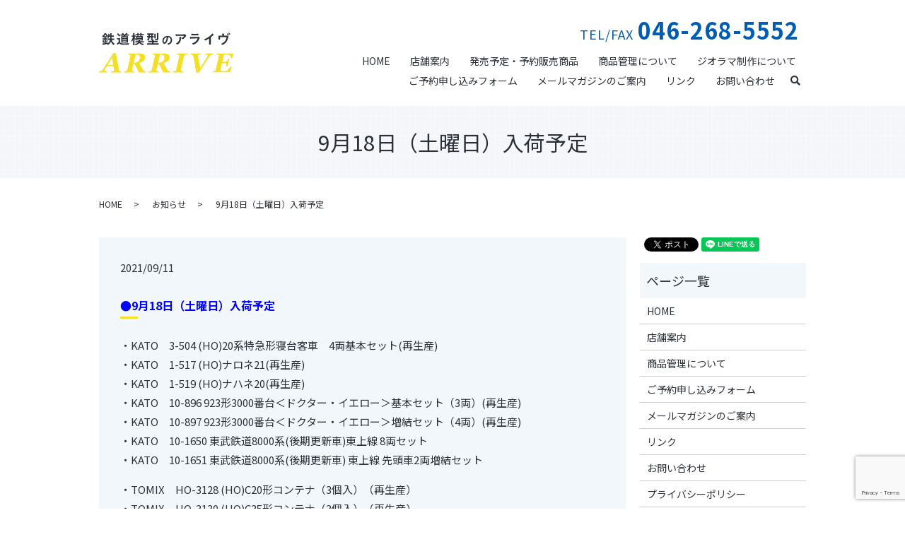

--- FILE ---
content_type: text/html; charset=UTF-8
request_url: https://www.arriveat-shop.com/news/3220
body_size: 6634
content:
  <!DOCTYPE HTML>
<html lang="ja">
<head prefix="og: http://ogp.me/ns# fb: http://ogp.me/ns/fb# article: http://ogp.me/ns/article#">
  <meta charset="utf-8">
  <meta http-equiv="X-UA-Compatible" content="IE=edge,chrome=1">
  <meta name="viewport" content="width=device-width, initial-scale=1">
  <title>9月18日（土曜日）入荷予定｜有限会社アライヴ｜鉄道模型の専門店｜神奈川県大和市</title>
  
<!-- All in One SEO Pack 3.1.1 によって Michael Torbert の Semper Fi Web Designob_start_detected [-1,-1] -->
<meta name="description"  content="●9月18日（土曜日）入荷予定 ・KATO　3-504 (HO)20系特急形寝台客車　4両基本セット(再生産) ・KATO　1-517 (HO)ナロネ21(再生産) ・KATO　1-519 (HO)ナハネ20(再生産) ・KATO　10-896 923形3000番台＜ドクター・イエロー＞基本セット（3両）(再生産)" />

<link rel="canonical" href="https://www.arriveat-shop.com/news/3220" />
<meta property="og:title" content="9月18日（土曜日）入荷予定｜有限会社アライヴ｜鉄道模型の専門店｜神奈川県大和市" />
<meta property="og:type" content="article" />
<meta property="og:url" content="https://www.arriveat-shop.com/news/3220" />
<meta property="og:image" content="https://www.arriveat-shop.com/wp-content/uploads/logo_ogp.jpg" />
<meta property="og:description" content="●9月18日（土曜日）入荷予定 ・KATO　3-504 (HO)20系特急形寝台客車　4両基本セット(再生産) ・KATO　1-517 (HO)ナロネ21(再生産) ・KATO　1-519 (HO)ナハネ20(再生産) ・KATO　10-896 923形3000番台＜ドクター・イエロー＞基本セット（3両）(再生産) ・KATO　10-897" />
<meta property="article:published_time" content="2021-09-11T05:51:14Z" />
<meta property="article:modified_time" content="2021-09-11T06:06:25Z" />
<meta property="og:image:secure_url" content="https://www.arriveat-shop.com/wp-content/uploads/logo_ogp.jpg" />
<meta name="twitter:card" content="summary" />
<meta name="twitter:title" content="9月18日（土曜日）入荷予定｜有限会社アライヴ｜鉄道模型の専門店｜神奈川県大和市" />
<meta name="twitter:description" content="●9月18日（土曜日）入荷予定 ・KATO　3-504 (HO)20系特急形寝台客車　4両基本セット(再生産) ・KATO　1-517 (HO)ナロネ21(再生産) ・KATO　1-519 (HO)ナハネ20(再生産) ・KATO　10-896 923形3000番台＜ドクター・イエロー＞基本セット（3両）(再生産) ・KATO　10-897" />
<meta name="twitter:image" content="https://www.arriveat-shop.com/wp-content/uploads/logo_ogp.jpg" />
<!-- All in One SEO Pack -->
<link rel='dns-prefetch' href='//www.google.com' />
<link rel='dns-prefetch' href='//ajaxzip3.github.io' />
<link rel='dns-prefetch' href='//s.w.org' />
<link rel="alternate" type="application/rss+xml" title="アライヴ &raquo; 9月18日（土曜日）入荷予定 のコメントのフィード" href="https://www.arriveat-shop.com/news/3220/feed" />
<link rel='stylesheet' id='wp-block-library-css'  href='https://www.arriveat-shop.com/wp-includes/css/dist/block-library/style.min.css?ver=5.1.19' type='text/css' media='all' />
<link rel='stylesheet' id='biz-cal-style-css'  href='https://www.arriveat-shop.com/wp-content/plugins/biz-calendar/biz-cal.css?ver=2.1.0' type='text/css' media='all' />
<link rel='stylesheet' id='contact-form-7-css'  href='https://www.arriveat-shop.com/wp-content/plugins/contact-form-7/includes/css/styles.css?ver=5.1.3' type='text/css' media='all' />
<script type='text/javascript' src='https://www.arriveat-shop.com/wp-content/themes/arriveat-shop.com_theme/assets/js/vendor/jquery.min.js?ver=5.1.19'></script>
<script type='text/javascript'>
/* <![CDATA[ */
var bizcalOptions = {"holiday_title":"\u5b9a\u4f11\u65e5","tue":"on","wed":"on","temp_holidays":"2021-06-08\r\n2021-06-15\r\n2021-07-13\r\n2021-07-20\r\n","temp_weekdays":"2021-01-06\r\n2022-12-27\r\n2022-12-28\r\n2026-01-06\r\n2026-01-07","eventday_title":"\u81e8\u6642\u4f11\u696d","eventday_url":"","eventdays":"2023-04-30\r\n2023-08-13\r\n2023-08-14\r\n2023-12-03\r\n2023-12-30\r\n2023-12-31\r\n2024-01-01\r\n2024-01-02\r\n2024-01-03\r\n2024-01-04\r\n2024-01-05\r\n2024-08-12\r\n2024-08-15\r\n2025-12-30\r\n2025-12-31\r\n2026-01-01\r\n2026-01-02\r\n2026-01-03\r\n2026-01-04\r\n2026-01-05","month_limit":"\u5236\u9650\u306a\u3057","nextmonthlimit":"12","prevmonthlimit":"12","plugindir":"https:\/\/www.arriveat-shop.com\/wp-content\/plugins\/biz-calendar\/","national_holiday":""};
/* ]]> */
</script>
<script type='text/javascript' src='https://www.arriveat-shop.com/wp-content/plugins/biz-calendar/calendar.js?ver=2.1.0'></script>
<script type='text/javascript' src='//ajaxzip3.github.io/ajaxzip3.js?ver=5.1.19'></script>
<link rel='prev' title='トミーテック　11月　2022年1月～2月　発売予定・予約販売追加' href='https://www.arriveat-shop.com/news/3208' />
<link rel='next' title='9月25日（土曜日）入荷予定' href='https://www.arriveat-shop.com/news/3237' />
<link rel='shortlink' href='https://www.arriveat-shop.com/?p=3220' />
<style>.gallery .gallery-item img { width: auto; height: auto; }</style><script>
                  jQuery(function($) {
                    $("#zip").attr('onKeyUp', 'AjaxZip3.zip2addr(this,\'\',\'address\',\'address\');');
                    $("#zip2").attr('onKeyUp', 'AjaxZip3.zip2addr(\'zip1\',\'zip2\',\'prefecture\',\'city\',\'street\');');
                  })
                  </script>  <link href="https://fonts.googleapis.com/css?family=Noto+Sans+JP:400,700&amp;subset=japanese" rel="stylesheet" />
  <link href="https://www.arriveat-shop.com/wp-content/themes/arriveat-shop.com_theme/assets/css/main.css?1768829120" rel="stylesheet" >
  <script src="https://www.arriveat-shop.com/wp-content/themes/arriveat-shop.com_theme/assets/js/vendor/respond.min.js"></script>
  <script type="application/ld+json">
  {
    "@context": "http://schema.org",
    "@type": "BreadcrumbList",
    "itemListElement":
    [
      {
      "@type": "ListItem",
      "position": 1,
      "item":
      {
        "@id": "https://www.arriveat-shop.com/",
        "name": "アライヴ"
      }
    },
{
      "@type": "ListItem",
      "position": 2,
      "item":
      {
        "@id": "https://www.arriveat-shop.com/category/news/",
        "name": "お知らせ"
      }
    },
{
      "@type": "ListItem",
      "position": 3,
      "item":
      {
        "@id": "https://www.arriveat-shop.com/news/3220/",
        "name": "9月18日（土曜日）入荷予定"
      }
    }    ]
  }
  </script>


  <script type="application/ld+json">
  {
    "@context": "http://schema.org/",
    "@type": "LocalBusiness",
    "name": "アライヴ",
    "address": "〒242-0024 神奈川県大和市福田2丁目4-7越前屋ビル102",
    "telephone": "046-268-5552",
    "faxNumber": "046-268-5552",
    "url": "https://www.arriveat-shop.com",
    "email": "info@arriveat-shop.com",
    "image": "https://www.arriveat-shop.com/wp-content/uploads/logo_ogp.jpg",
    "logo": "https://www.arriveat-shop.com/wp-content/uploads/logo_org.png"
  }
  </script>
</head>
<body class="scrollTop">

  <div id="fb-root"></div>
  <script>(function(d, s, id) {
    var js, fjs = d.getElementsByTagName(s)[0];
    if (d.getElementById(id)) return;
    js = d.createElement(s); js.id = id;
    js.src = 'https://connect.facebook.net/ja_JP/sdk.js#xfbml=1&version=v2.12';
    fjs.parentNode.insertBefore(js, fjs);
  }(document, 'script', 'facebook-jssdk'));</script>

  <header>
    <div class="primary_header">
      <div class="container">
        <div class="row">
                    <div class="title">
                          <a href="https://www.arriveat-shop.com/">
                <object type="image/svg+xml" data="/wp-content/uploads/logo.svg" alt="アライヴ"></object>
              </a>
                      </div>
          <nav class="global_nav"><ul><li><a href="https://www.arriveat-shop.com/">HOME</a></li>
<li><a href="https://www.arriveat-shop.com/shop">店舗案内</a></li>
<li><a href="https://www.arriveat-shop.com/category/product">発売予定・予約販売商品</a></li>
<li><a href="https://www.arriveat-shop.com/maintenance">商品管理について</a></li>
<li><a href="https://www.arriveat-shop.com/category/production">ジオラマ制作について</a></li>
<li><a href="https://www.arriveat-shop.com/reservation">ご予約申し込みフォーム</a></li>
<li><a href="https://www.arriveat-shop.com/magazine">メールマガジンのご案内</a></li>
<li><a href="https://www.arriveat-shop.com/link">リンク</a></li>
<li><a href="https://www.arriveat-shop.com/contact">お問い合わせ</a></li>

                <li class="gnav_search">
                  <a href="#">search</a>
  <div class="epress_search">
    <form method="get" action="https://www.arriveat-shop.com/">
      <input type="text" placeholder="" class="text" name="s" autocomplete="off" value="">
      <input type="submit" value="Search" class="submit">
    </form>
  </div>
  </li>
              </ul>
              <div class="menu_icon">
                <a href="#menu"><span>メニュー開閉</span></a>
              </div></nav>          <div class="hdr_info_wrap">
            <div class="hdr_info">
              <p>TEL/FAX<span>046-268-5552</span></p>
            </div>
          </div>          
        </div>
      </div>
    </div>
  </header>

  <main>
              <h1 class="wow" style="">
      9月18日（土曜日）入荷予定            </h1>

    
    <div class="bread_wrap">
      <div class="container gutters">
        <div class="row bread">
              <ul class="col span_12">
              <li><a href="https://www.arriveat-shop.com">HOME</a></li>
                      <li><a href="https://www.arriveat-shop.com/category/news">お知らせ</a></li>
                      <li>9月18日（土曜日）入荷予定</li>
                  </ul>
          </div>
      </div>
    </div>
    <section>
      <div class="container gutters">
        <div class="row">
                    <div class="col span_9 column_main">
                  <article class="row article_detail">
      <div class="article_date">
        <p>2021/09/11</p>
      </div>
      <div class="row">
        <div class="col span_12">
          <h4><strong><span style="color: #0000ff;">●9月18日（土曜日）入荷予定</span></strong></h4>
<p><span>・KATO　3-504 (HO)20系特急形寝台客車　4両基本セット(再生産)</span><br />
<span>・KATO　1-517 (HO)ナロネ21(再生産)</span><br />
<span>・KATO　1-519 (HO)ナハネ20(再生産)</span><br />
<span>・KATO　10-896 923形3000番台＜ドクター・イエロー＞基本セット（3両）(再生産)</span><br />
<span>・KATO　10-897 923形3000番台＜ドクター・イエロー＞増結セット（4両）(再生産)</span><br />
<span>・KATO　10-1650 東武鉄道8000系(後期更新車)東上線 8両セット</span><br />
<span>・KATO　10-1651 東武鉄道8000系(後期更新車) 東上線 先頭車2両増結セット</span></p>
<p><span>・TOMIX　HO-3128 (HO)C20形コンテナ（3個入）（再生産）</span><br />
<span>・TOMIX　HO-3130 (HO)C35形コンテナ（3個入）（再生産）</span><br />
<span>・TOMIX　HO-3131 (HO)C31形コンテナ（3個入）（再生産）</span><br />
<span>・TOMIX　98440 国鉄 165・167系電車（冷改車・湘南色・宮原電車区）基本セット</span><br />
<span>・TOMIX　98441 国鉄 165・167系電車（冷改車・湘南色・宮原電車区）増結セット</span><br />
<span>・TOMIX　98094 JR キハ120-300形ディーゼルカー（津山線）セット</span><br />
<span>・TOMIX　98095 JR キハ120-300形ディーゼルカー（福塩線）セット</span><br />
<span>・TOMIX　7137 EF210-100形（新塗装）（再生産）</span><br />
<span>・TOMIX　7138 EF210-300形（桃太郎ラッピング）（再生産）</span><br />
<span>・TOMIX　8726 ワキ10000形（後期型）（再生産）</span><br />
<span>・TOMIX　8727 ワキ50000形（角屋根）</span><br />
<span>・TOMIX　6499 (特企)マルチレールクリーニングカー（トミックス４５周年記念カラー）</span><br />
<span>・TOMIX　0399 (特企)密連形ＴＮカプラー（ＳＰ･黒･４５個入）（トミックス４５周年記念）</span><br />
<span>・TOMIX　HO-9072 (HO)１４系１５形特急寝台客車（富士･はやぶさ）セット（４両）</span><br />
<span>・TOMIX　HO-5024 (HO)オハネ１５形（白帯）</span><br />
<span>・TOMIX　4073 マルチ跨線橋エレベーター付セット</span><br />
<span>・TOMIX　4074 マルチ跨線橋セット</span><br />
<span>・TOMIX　4077 マルチ通路延長セット</span><br />
<span>・TOMIX　4078 マルチ通路幅拡張セット</span><br />
<span>・TOMIX　90180 ベーシックセットＳＤ ２２３系新快速</span><br />
<span>・TOMIX　90181 ベーシックセットＳＤ ＥＦ２１０コンテナ列車</span></p>
<p><span>・ﾄﾐｰﾃｯｸ　鉄道コレクション　秋田内陸縦貫鉄道ＡＮ８９００（オリジナルカラー）　２両セットＢ</span><br />
<span>・ﾄﾐｰﾃｯｸ　ザ・バスコレクション身延町営バス　ゆるキャン△ラッピングバス</span><br />
<span>・ﾄﾐｰﾃｯｸ　ザ・バスコレクション　芸陽バス設立９０周年記念 ２台セット</span><br />
<span>・ﾄﾐｰﾃｯｸ　JH041 全国バスコレ８０ 身延町営バス　ゆるキャン△ラッピングバス</span><br />
<span>・ﾄﾐｰﾃｯｸ　情景小物１２６　車両展示公園</span><br />
<span>・ﾄﾐｰﾃｯｸ　鉄顔コレクション Vol.3(1BOX:6個入</span><br />
<span>・ﾄﾐｰﾃｯｸ　鉄顔コレクション専用小物ケースＢ（トンネル）</span></p>
<p><a href="https://www.arriveat-shop.com/contact" gt="" br=""> お問い合わせは</a></p>        </div>
      </div>

          </article>

    <div class='epress_pager'>
      <div class="epress_pager_prev">
        <a href="https://www.arriveat-shop.com/news/3208" rel="prev">トミーテック　11月　2022年1月～2月　発売予定・予約販売追加</a>      </div>
      <div class="epress_pager_next">
        <a href="https://www.arriveat-shop.com/news/3237" rel="next">9月25日（土曜日）入荷予定</a>      </div>
    </div>
                </div>
          <div class="col span_3 column_sub">
            <div>
<style>
.share_button {
  letter-spacing: -.40em;
  padding-top: 30px;
  margin-bottom: 7%;
}
.share_button > * {
  letter-spacing: normal;
  vertical-align: bottom;
  margin:0 2px;
}
.column_sub .share_button {
  margin-top: 0;
  padding-top: 0;
}
</style>
  <div class="container share_button">
    <!-- Facebook -->
    <div class="fb-share-button" data-href="https://www.arriveat-shop.com/news/3220" data-layout="button" data-size="small" data-mobile-iframe="false"><a class="fb-xfbml-parse-ignore" target="_blank" href="https://www.facebook.com/sharer/sharer.php?u=http%3A%2F%2Fwww.%2F&amp;src=sdkpreparse">シェア</a></div>
    <!-- Twitter -->
    <a href="https://twitter.com/share" class="twitter-share-button" data-lang="ja">ツイート</a>
    <script>!function(d,s,id){var js,fjs=d.getElementsByTagName(s)[0],p=/^http:/.test(d.location)?'http':'https';if(!d.getElementById(id)){js=d.createElement(s);js.id=id;js.src=p+'://platform.twitter.com/widgets.js';fjs.parentNode.insertBefore(js,fjs);}}(document,'script','twitter-wjs');</script>
    <!-- LINE -->
    <div class="line-it-button" data-lang="ja" data-type="share-a" data-url="https://www.arriveat-shop.com/news/3220" style="display: none;"></div>
    <script src="https://d.line-scdn.net/r/web/social-plugin/js/thirdparty/loader.min.js" async="async" defer="defer"></script>
  </div>
</div>
<div class="sidebar">
  <div class="widget_wrap"><p class="widget_header">ページ一覧</p>		<ul>
			<li class="page_item page-item-11"><a href="https://www.arriveat-shop.com/">HOME</a></li>
<li class="page_item page-item-78"><a href="https://www.arriveat-shop.com/shop">店舗案内</a></li>
<li class="page_item page-item-74"><a href="https://www.arriveat-shop.com/maintenance">商品管理について</a></li>
<li class="page_item page-item-76"><a href="https://www.arriveat-shop.com/reservation">ご予約申し込みフォーム</a></li>
<li class="page_item page-item-72"><a href="https://www.arriveat-shop.com/magazine">メールマガジンのご案内</a></li>
<li class="page_item page-item-70"><a href="https://www.arriveat-shop.com/link">リンク</a></li>
<li class="page_item page-item-9"><a href="https://www.arriveat-shop.com/contact">お問い合わせ</a></li>
<li class="page_item page-item-12"><a href="https://www.arriveat-shop.com/policy">プライバシーポリシー</a></li>
<li class="page_item page-item-13"><a href="https://www.arriveat-shop.com/sitemap">サイトマップ</a></li>
		</ul>
			</div><div class="widget_wrap"><p class="widget_header">カテゴリー</p>		<ul>
				<li class="cat-item cat-item-2"><a href="https://www.arriveat-shop.com/category/news" title="神奈川県大和市にある有限会社アライヴは鉄道模型の専門店です。鉄道模型の販売の他、鉄道模型の修理やジオラマ制作なども承っております。専門店だからこその豊富な知識量と確かな技術力で、お客様のお手伝いをします。鉄道模型のことならなんでもご相談ください！">お知らせ</a>
</li>
	<li class="cat-item cat-item-10"><a href="https://www.arriveat-shop.com/category/production" title="神奈川県大和市にある有限会社アライヴは鉄道模型の専門店です。こちらのページでは、当店で制作しているジオラマについてご紹介しております。制作した作品の他、制作途中の作品も随時更新します。是非ご覧ください。">ジオラマ制作について</a>
</li>
	<li class="cat-item cat-item-9"><a href="https://www.arriveat-shop.com/category/product" title="神奈川県大和市にある有限会社アライヴは鉄道模型の専門店です。こちらのページでは、発売予定の商品やご予約可能な商品を随時ご紹介しております。時期によって様々な商品を取り扱い、発送も承っておりますので、是非チェックしてください。">発売予定・予約販売商品</a>
</li>
		</ul>
			</div>		<div class="widget_wrap">		<p class="widget_header">最近の投稿</p>		<ul>
											<li>
					<a href="https://www.arriveat-shop.com/news/10011">1月23日（金曜日）入荷予定</a>
									</li>
											<li>
					<a href="https://www.arriveat-shop.com/news/10003">グリーンマックス　6月　発売予定・予約販売追加</a>
									</li>
											<li>
					<a href="https://www.arriveat-shop.com/news/10001">天賞堂　T-EVOシリーズ 第６弾「江ノ電 1000形」発売予定・予約販売追加</a>
									</li>
											<li>
					<a href="https://www.arriveat-shop.com/news/9999">ポポンデッタ「京急新1000形」 発売予定・予約販売追加</a>
									</li>
											<li>
					<a href="https://www.arriveat-shop.com/news/9983">1月16日（金曜日）入荷予定</a>
									</li>
					</ul>
		</div><div class="widget_wrap"><p class="widget_header">営業日カレンダー</p><div id='biz_calendar1' class='biz_calendar'></div><div id='biz_calendar2' class='biz_calendar'></div></div>1</div>
          </div>
                  </div>
      </div>
    </section>

  </main>
<footer>    <div class="footer_nav_wrap">
      <div class="container">
        <div class="row">
        <nav class="col span_12 pc-only"><ul><li><a href="https://www.arriveat-shop.com/policy">プライバシーポリシー</a></li>
<li><a href="https://www.arriveat-shop.com/sitemap">サイトマップ</a></li>
</ul></nav>        </div>
      </div>
    </div>
    <div class="footer_copyright_wrap">
      <div class="container">
        <div class="row">
          <div class="col span_12">
            <p>Copyright &copy; アライヴ All Rights Reserved.<br>
              【掲載の記事・写真・イラストなどの無断複写・転載を禁じます】</p>
          </div>
        </div>
      </div>
    </div>
    <p class="pagetop"><a href="#top"><img src="/wp-content/uploads/page_top.png" alt="Topへ戻る"></a></p>
  </footer>

  <script src="https://www.arriveat-shop.com/wp-content/themes/arriveat-shop.com_theme/assets/js/vendor/bundle.js"></script>
  <script src="https://www.arriveat-shop.com/wp-content/themes/arriveat-shop.com_theme/assets/js/main.js?"></script>

  <script type='text/javascript'>
/* <![CDATA[ */
var wpcf7 = {"apiSettings":{"root":"https:\/\/www.arriveat-shop.com\/wp-json\/contact-form-7\/v1","namespace":"contact-form-7\/v1"}};
/* ]]> */
</script>
<script type='text/javascript' src='https://www.arriveat-shop.com/wp-content/plugins/contact-form-7/includes/js/scripts.js?ver=5.1.3'></script>
<script type='text/javascript' src='https://www.google.com/recaptcha/api.js?render=6LcMEYQdAAAAAHq2EFXd7r_jJf49GWW0mw-AYLI2&#038;ver=3.0'></script>
<script type="text/javascript">
( function( grecaptcha, sitekey, actions ) {

	var wpcf7recaptcha = {

		execute: function( action ) {
			grecaptcha.execute(
				sitekey,
				{ action: action }
			).then( function( token ) {
				var forms = document.getElementsByTagName( 'form' );

				for ( var i = 0; i < forms.length; i++ ) {
					var fields = forms[ i ].getElementsByTagName( 'input' );

					for ( var j = 0; j < fields.length; j++ ) {
						var field = fields[ j ];

						if ( 'g-recaptcha-response' === field.getAttribute( 'name' ) ) {
							field.setAttribute( 'value', token );
							break;
						}
					}
				}
			} );
		},

		executeOnHomepage: function() {
			wpcf7recaptcha.execute( actions[ 'homepage' ] );
		},

		executeOnContactform: function() {
			wpcf7recaptcha.execute( actions[ 'contactform' ] );
		},

	};

	grecaptcha.ready(
		wpcf7recaptcha.executeOnHomepage
	);

	document.addEventListener( 'change',
		wpcf7recaptcha.executeOnContactform, false
	);

	document.addEventListener( 'wpcf7submit',
		wpcf7recaptcha.executeOnHomepage, false
	);

} )(
	grecaptcha,
	'6LcMEYQdAAAAAHq2EFXd7r_jJf49GWW0mw-AYLI2',
	{"homepage":"homepage","contactform":"contactform"}
);
</script>
</body>
</html>


--- FILE ---
content_type: text/html; charset=utf-8
request_url: https://www.google.com/recaptcha/api2/anchor?ar=1&k=6LcMEYQdAAAAAHq2EFXd7r_jJf49GWW0mw-AYLI2&co=aHR0cHM6Ly93d3cuYXJyaXZlYXQtc2hvcC5jb206NDQz&hl=en&v=PoyoqOPhxBO7pBk68S4YbpHZ&size=invisible&anchor-ms=20000&execute-ms=30000&cb=nb18884zexe8
body_size: 48713
content:
<!DOCTYPE HTML><html dir="ltr" lang="en"><head><meta http-equiv="Content-Type" content="text/html; charset=UTF-8">
<meta http-equiv="X-UA-Compatible" content="IE=edge">
<title>reCAPTCHA</title>
<style type="text/css">
/* cyrillic-ext */
@font-face {
  font-family: 'Roboto';
  font-style: normal;
  font-weight: 400;
  font-stretch: 100%;
  src: url(//fonts.gstatic.com/s/roboto/v48/KFO7CnqEu92Fr1ME7kSn66aGLdTylUAMa3GUBHMdazTgWw.woff2) format('woff2');
  unicode-range: U+0460-052F, U+1C80-1C8A, U+20B4, U+2DE0-2DFF, U+A640-A69F, U+FE2E-FE2F;
}
/* cyrillic */
@font-face {
  font-family: 'Roboto';
  font-style: normal;
  font-weight: 400;
  font-stretch: 100%;
  src: url(//fonts.gstatic.com/s/roboto/v48/KFO7CnqEu92Fr1ME7kSn66aGLdTylUAMa3iUBHMdazTgWw.woff2) format('woff2');
  unicode-range: U+0301, U+0400-045F, U+0490-0491, U+04B0-04B1, U+2116;
}
/* greek-ext */
@font-face {
  font-family: 'Roboto';
  font-style: normal;
  font-weight: 400;
  font-stretch: 100%;
  src: url(//fonts.gstatic.com/s/roboto/v48/KFO7CnqEu92Fr1ME7kSn66aGLdTylUAMa3CUBHMdazTgWw.woff2) format('woff2');
  unicode-range: U+1F00-1FFF;
}
/* greek */
@font-face {
  font-family: 'Roboto';
  font-style: normal;
  font-weight: 400;
  font-stretch: 100%;
  src: url(//fonts.gstatic.com/s/roboto/v48/KFO7CnqEu92Fr1ME7kSn66aGLdTylUAMa3-UBHMdazTgWw.woff2) format('woff2');
  unicode-range: U+0370-0377, U+037A-037F, U+0384-038A, U+038C, U+038E-03A1, U+03A3-03FF;
}
/* math */
@font-face {
  font-family: 'Roboto';
  font-style: normal;
  font-weight: 400;
  font-stretch: 100%;
  src: url(//fonts.gstatic.com/s/roboto/v48/KFO7CnqEu92Fr1ME7kSn66aGLdTylUAMawCUBHMdazTgWw.woff2) format('woff2');
  unicode-range: U+0302-0303, U+0305, U+0307-0308, U+0310, U+0312, U+0315, U+031A, U+0326-0327, U+032C, U+032F-0330, U+0332-0333, U+0338, U+033A, U+0346, U+034D, U+0391-03A1, U+03A3-03A9, U+03B1-03C9, U+03D1, U+03D5-03D6, U+03F0-03F1, U+03F4-03F5, U+2016-2017, U+2034-2038, U+203C, U+2040, U+2043, U+2047, U+2050, U+2057, U+205F, U+2070-2071, U+2074-208E, U+2090-209C, U+20D0-20DC, U+20E1, U+20E5-20EF, U+2100-2112, U+2114-2115, U+2117-2121, U+2123-214F, U+2190, U+2192, U+2194-21AE, U+21B0-21E5, U+21F1-21F2, U+21F4-2211, U+2213-2214, U+2216-22FF, U+2308-230B, U+2310, U+2319, U+231C-2321, U+2336-237A, U+237C, U+2395, U+239B-23B7, U+23D0, U+23DC-23E1, U+2474-2475, U+25AF, U+25B3, U+25B7, U+25BD, U+25C1, U+25CA, U+25CC, U+25FB, U+266D-266F, U+27C0-27FF, U+2900-2AFF, U+2B0E-2B11, U+2B30-2B4C, U+2BFE, U+3030, U+FF5B, U+FF5D, U+1D400-1D7FF, U+1EE00-1EEFF;
}
/* symbols */
@font-face {
  font-family: 'Roboto';
  font-style: normal;
  font-weight: 400;
  font-stretch: 100%;
  src: url(//fonts.gstatic.com/s/roboto/v48/KFO7CnqEu92Fr1ME7kSn66aGLdTylUAMaxKUBHMdazTgWw.woff2) format('woff2');
  unicode-range: U+0001-000C, U+000E-001F, U+007F-009F, U+20DD-20E0, U+20E2-20E4, U+2150-218F, U+2190, U+2192, U+2194-2199, U+21AF, U+21E6-21F0, U+21F3, U+2218-2219, U+2299, U+22C4-22C6, U+2300-243F, U+2440-244A, U+2460-24FF, U+25A0-27BF, U+2800-28FF, U+2921-2922, U+2981, U+29BF, U+29EB, U+2B00-2BFF, U+4DC0-4DFF, U+FFF9-FFFB, U+10140-1018E, U+10190-1019C, U+101A0, U+101D0-101FD, U+102E0-102FB, U+10E60-10E7E, U+1D2C0-1D2D3, U+1D2E0-1D37F, U+1F000-1F0FF, U+1F100-1F1AD, U+1F1E6-1F1FF, U+1F30D-1F30F, U+1F315, U+1F31C, U+1F31E, U+1F320-1F32C, U+1F336, U+1F378, U+1F37D, U+1F382, U+1F393-1F39F, U+1F3A7-1F3A8, U+1F3AC-1F3AF, U+1F3C2, U+1F3C4-1F3C6, U+1F3CA-1F3CE, U+1F3D4-1F3E0, U+1F3ED, U+1F3F1-1F3F3, U+1F3F5-1F3F7, U+1F408, U+1F415, U+1F41F, U+1F426, U+1F43F, U+1F441-1F442, U+1F444, U+1F446-1F449, U+1F44C-1F44E, U+1F453, U+1F46A, U+1F47D, U+1F4A3, U+1F4B0, U+1F4B3, U+1F4B9, U+1F4BB, U+1F4BF, U+1F4C8-1F4CB, U+1F4D6, U+1F4DA, U+1F4DF, U+1F4E3-1F4E6, U+1F4EA-1F4ED, U+1F4F7, U+1F4F9-1F4FB, U+1F4FD-1F4FE, U+1F503, U+1F507-1F50B, U+1F50D, U+1F512-1F513, U+1F53E-1F54A, U+1F54F-1F5FA, U+1F610, U+1F650-1F67F, U+1F687, U+1F68D, U+1F691, U+1F694, U+1F698, U+1F6AD, U+1F6B2, U+1F6B9-1F6BA, U+1F6BC, U+1F6C6-1F6CF, U+1F6D3-1F6D7, U+1F6E0-1F6EA, U+1F6F0-1F6F3, U+1F6F7-1F6FC, U+1F700-1F7FF, U+1F800-1F80B, U+1F810-1F847, U+1F850-1F859, U+1F860-1F887, U+1F890-1F8AD, U+1F8B0-1F8BB, U+1F8C0-1F8C1, U+1F900-1F90B, U+1F93B, U+1F946, U+1F984, U+1F996, U+1F9E9, U+1FA00-1FA6F, U+1FA70-1FA7C, U+1FA80-1FA89, U+1FA8F-1FAC6, U+1FACE-1FADC, U+1FADF-1FAE9, U+1FAF0-1FAF8, U+1FB00-1FBFF;
}
/* vietnamese */
@font-face {
  font-family: 'Roboto';
  font-style: normal;
  font-weight: 400;
  font-stretch: 100%;
  src: url(//fonts.gstatic.com/s/roboto/v48/KFO7CnqEu92Fr1ME7kSn66aGLdTylUAMa3OUBHMdazTgWw.woff2) format('woff2');
  unicode-range: U+0102-0103, U+0110-0111, U+0128-0129, U+0168-0169, U+01A0-01A1, U+01AF-01B0, U+0300-0301, U+0303-0304, U+0308-0309, U+0323, U+0329, U+1EA0-1EF9, U+20AB;
}
/* latin-ext */
@font-face {
  font-family: 'Roboto';
  font-style: normal;
  font-weight: 400;
  font-stretch: 100%;
  src: url(//fonts.gstatic.com/s/roboto/v48/KFO7CnqEu92Fr1ME7kSn66aGLdTylUAMa3KUBHMdazTgWw.woff2) format('woff2');
  unicode-range: U+0100-02BA, U+02BD-02C5, U+02C7-02CC, U+02CE-02D7, U+02DD-02FF, U+0304, U+0308, U+0329, U+1D00-1DBF, U+1E00-1E9F, U+1EF2-1EFF, U+2020, U+20A0-20AB, U+20AD-20C0, U+2113, U+2C60-2C7F, U+A720-A7FF;
}
/* latin */
@font-face {
  font-family: 'Roboto';
  font-style: normal;
  font-weight: 400;
  font-stretch: 100%;
  src: url(//fonts.gstatic.com/s/roboto/v48/KFO7CnqEu92Fr1ME7kSn66aGLdTylUAMa3yUBHMdazQ.woff2) format('woff2');
  unicode-range: U+0000-00FF, U+0131, U+0152-0153, U+02BB-02BC, U+02C6, U+02DA, U+02DC, U+0304, U+0308, U+0329, U+2000-206F, U+20AC, U+2122, U+2191, U+2193, U+2212, U+2215, U+FEFF, U+FFFD;
}
/* cyrillic-ext */
@font-face {
  font-family: 'Roboto';
  font-style: normal;
  font-weight: 500;
  font-stretch: 100%;
  src: url(//fonts.gstatic.com/s/roboto/v48/KFO7CnqEu92Fr1ME7kSn66aGLdTylUAMa3GUBHMdazTgWw.woff2) format('woff2');
  unicode-range: U+0460-052F, U+1C80-1C8A, U+20B4, U+2DE0-2DFF, U+A640-A69F, U+FE2E-FE2F;
}
/* cyrillic */
@font-face {
  font-family: 'Roboto';
  font-style: normal;
  font-weight: 500;
  font-stretch: 100%;
  src: url(//fonts.gstatic.com/s/roboto/v48/KFO7CnqEu92Fr1ME7kSn66aGLdTylUAMa3iUBHMdazTgWw.woff2) format('woff2');
  unicode-range: U+0301, U+0400-045F, U+0490-0491, U+04B0-04B1, U+2116;
}
/* greek-ext */
@font-face {
  font-family: 'Roboto';
  font-style: normal;
  font-weight: 500;
  font-stretch: 100%;
  src: url(//fonts.gstatic.com/s/roboto/v48/KFO7CnqEu92Fr1ME7kSn66aGLdTylUAMa3CUBHMdazTgWw.woff2) format('woff2');
  unicode-range: U+1F00-1FFF;
}
/* greek */
@font-face {
  font-family: 'Roboto';
  font-style: normal;
  font-weight: 500;
  font-stretch: 100%;
  src: url(//fonts.gstatic.com/s/roboto/v48/KFO7CnqEu92Fr1ME7kSn66aGLdTylUAMa3-UBHMdazTgWw.woff2) format('woff2');
  unicode-range: U+0370-0377, U+037A-037F, U+0384-038A, U+038C, U+038E-03A1, U+03A3-03FF;
}
/* math */
@font-face {
  font-family: 'Roboto';
  font-style: normal;
  font-weight: 500;
  font-stretch: 100%;
  src: url(//fonts.gstatic.com/s/roboto/v48/KFO7CnqEu92Fr1ME7kSn66aGLdTylUAMawCUBHMdazTgWw.woff2) format('woff2');
  unicode-range: U+0302-0303, U+0305, U+0307-0308, U+0310, U+0312, U+0315, U+031A, U+0326-0327, U+032C, U+032F-0330, U+0332-0333, U+0338, U+033A, U+0346, U+034D, U+0391-03A1, U+03A3-03A9, U+03B1-03C9, U+03D1, U+03D5-03D6, U+03F0-03F1, U+03F4-03F5, U+2016-2017, U+2034-2038, U+203C, U+2040, U+2043, U+2047, U+2050, U+2057, U+205F, U+2070-2071, U+2074-208E, U+2090-209C, U+20D0-20DC, U+20E1, U+20E5-20EF, U+2100-2112, U+2114-2115, U+2117-2121, U+2123-214F, U+2190, U+2192, U+2194-21AE, U+21B0-21E5, U+21F1-21F2, U+21F4-2211, U+2213-2214, U+2216-22FF, U+2308-230B, U+2310, U+2319, U+231C-2321, U+2336-237A, U+237C, U+2395, U+239B-23B7, U+23D0, U+23DC-23E1, U+2474-2475, U+25AF, U+25B3, U+25B7, U+25BD, U+25C1, U+25CA, U+25CC, U+25FB, U+266D-266F, U+27C0-27FF, U+2900-2AFF, U+2B0E-2B11, U+2B30-2B4C, U+2BFE, U+3030, U+FF5B, U+FF5D, U+1D400-1D7FF, U+1EE00-1EEFF;
}
/* symbols */
@font-face {
  font-family: 'Roboto';
  font-style: normal;
  font-weight: 500;
  font-stretch: 100%;
  src: url(//fonts.gstatic.com/s/roboto/v48/KFO7CnqEu92Fr1ME7kSn66aGLdTylUAMaxKUBHMdazTgWw.woff2) format('woff2');
  unicode-range: U+0001-000C, U+000E-001F, U+007F-009F, U+20DD-20E0, U+20E2-20E4, U+2150-218F, U+2190, U+2192, U+2194-2199, U+21AF, U+21E6-21F0, U+21F3, U+2218-2219, U+2299, U+22C4-22C6, U+2300-243F, U+2440-244A, U+2460-24FF, U+25A0-27BF, U+2800-28FF, U+2921-2922, U+2981, U+29BF, U+29EB, U+2B00-2BFF, U+4DC0-4DFF, U+FFF9-FFFB, U+10140-1018E, U+10190-1019C, U+101A0, U+101D0-101FD, U+102E0-102FB, U+10E60-10E7E, U+1D2C0-1D2D3, U+1D2E0-1D37F, U+1F000-1F0FF, U+1F100-1F1AD, U+1F1E6-1F1FF, U+1F30D-1F30F, U+1F315, U+1F31C, U+1F31E, U+1F320-1F32C, U+1F336, U+1F378, U+1F37D, U+1F382, U+1F393-1F39F, U+1F3A7-1F3A8, U+1F3AC-1F3AF, U+1F3C2, U+1F3C4-1F3C6, U+1F3CA-1F3CE, U+1F3D4-1F3E0, U+1F3ED, U+1F3F1-1F3F3, U+1F3F5-1F3F7, U+1F408, U+1F415, U+1F41F, U+1F426, U+1F43F, U+1F441-1F442, U+1F444, U+1F446-1F449, U+1F44C-1F44E, U+1F453, U+1F46A, U+1F47D, U+1F4A3, U+1F4B0, U+1F4B3, U+1F4B9, U+1F4BB, U+1F4BF, U+1F4C8-1F4CB, U+1F4D6, U+1F4DA, U+1F4DF, U+1F4E3-1F4E6, U+1F4EA-1F4ED, U+1F4F7, U+1F4F9-1F4FB, U+1F4FD-1F4FE, U+1F503, U+1F507-1F50B, U+1F50D, U+1F512-1F513, U+1F53E-1F54A, U+1F54F-1F5FA, U+1F610, U+1F650-1F67F, U+1F687, U+1F68D, U+1F691, U+1F694, U+1F698, U+1F6AD, U+1F6B2, U+1F6B9-1F6BA, U+1F6BC, U+1F6C6-1F6CF, U+1F6D3-1F6D7, U+1F6E0-1F6EA, U+1F6F0-1F6F3, U+1F6F7-1F6FC, U+1F700-1F7FF, U+1F800-1F80B, U+1F810-1F847, U+1F850-1F859, U+1F860-1F887, U+1F890-1F8AD, U+1F8B0-1F8BB, U+1F8C0-1F8C1, U+1F900-1F90B, U+1F93B, U+1F946, U+1F984, U+1F996, U+1F9E9, U+1FA00-1FA6F, U+1FA70-1FA7C, U+1FA80-1FA89, U+1FA8F-1FAC6, U+1FACE-1FADC, U+1FADF-1FAE9, U+1FAF0-1FAF8, U+1FB00-1FBFF;
}
/* vietnamese */
@font-face {
  font-family: 'Roboto';
  font-style: normal;
  font-weight: 500;
  font-stretch: 100%;
  src: url(//fonts.gstatic.com/s/roboto/v48/KFO7CnqEu92Fr1ME7kSn66aGLdTylUAMa3OUBHMdazTgWw.woff2) format('woff2');
  unicode-range: U+0102-0103, U+0110-0111, U+0128-0129, U+0168-0169, U+01A0-01A1, U+01AF-01B0, U+0300-0301, U+0303-0304, U+0308-0309, U+0323, U+0329, U+1EA0-1EF9, U+20AB;
}
/* latin-ext */
@font-face {
  font-family: 'Roboto';
  font-style: normal;
  font-weight: 500;
  font-stretch: 100%;
  src: url(//fonts.gstatic.com/s/roboto/v48/KFO7CnqEu92Fr1ME7kSn66aGLdTylUAMa3KUBHMdazTgWw.woff2) format('woff2');
  unicode-range: U+0100-02BA, U+02BD-02C5, U+02C7-02CC, U+02CE-02D7, U+02DD-02FF, U+0304, U+0308, U+0329, U+1D00-1DBF, U+1E00-1E9F, U+1EF2-1EFF, U+2020, U+20A0-20AB, U+20AD-20C0, U+2113, U+2C60-2C7F, U+A720-A7FF;
}
/* latin */
@font-face {
  font-family: 'Roboto';
  font-style: normal;
  font-weight: 500;
  font-stretch: 100%;
  src: url(//fonts.gstatic.com/s/roboto/v48/KFO7CnqEu92Fr1ME7kSn66aGLdTylUAMa3yUBHMdazQ.woff2) format('woff2');
  unicode-range: U+0000-00FF, U+0131, U+0152-0153, U+02BB-02BC, U+02C6, U+02DA, U+02DC, U+0304, U+0308, U+0329, U+2000-206F, U+20AC, U+2122, U+2191, U+2193, U+2212, U+2215, U+FEFF, U+FFFD;
}
/* cyrillic-ext */
@font-face {
  font-family: 'Roboto';
  font-style: normal;
  font-weight: 900;
  font-stretch: 100%;
  src: url(//fonts.gstatic.com/s/roboto/v48/KFO7CnqEu92Fr1ME7kSn66aGLdTylUAMa3GUBHMdazTgWw.woff2) format('woff2');
  unicode-range: U+0460-052F, U+1C80-1C8A, U+20B4, U+2DE0-2DFF, U+A640-A69F, U+FE2E-FE2F;
}
/* cyrillic */
@font-face {
  font-family: 'Roboto';
  font-style: normal;
  font-weight: 900;
  font-stretch: 100%;
  src: url(//fonts.gstatic.com/s/roboto/v48/KFO7CnqEu92Fr1ME7kSn66aGLdTylUAMa3iUBHMdazTgWw.woff2) format('woff2');
  unicode-range: U+0301, U+0400-045F, U+0490-0491, U+04B0-04B1, U+2116;
}
/* greek-ext */
@font-face {
  font-family: 'Roboto';
  font-style: normal;
  font-weight: 900;
  font-stretch: 100%;
  src: url(//fonts.gstatic.com/s/roboto/v48/KFO7CnqEu92Fr1ME7kSn66aGLdTylUAMa3CUBHMdazTgWw.woff2) format('woff2');
  unicode-range: U+1F00-1FFF;
}
/* greek */
@font-face {
  font-family: 'Roboto';
  font-style: normal;
  font-weight: 900;
  font-stretch: 100%;
  src: url(//fonts.gstatic.com/s/roboto/v48/KFO7CnqEu92Fr1ME7kSn66aGLdTylUAMa3-UBHMdazTgWw.woff2) format('woff2');
  unicode-range: U+0370-0377, U+037A-037F, U+0384-038A, U+038C, U+038E-03A1, U+03A3-03FF;
}
/* math */
@font-face {
  font-family: 'Roboto';
  font-style: normal;
  font-weight: 900;
  font-stretch: 100%;
  src: url(//fonts.gstatic.com/s/roboto/v48/KFO7CnqEu92Fr1ME7kSn66aGLdTylUAMawCUBHMdazTgWw.woff2) format('woff2');
  unicode-range: U+0302-0303, U+0305, U+0307-0308, U+0310, U+0312, U+0315, U+031A, U+0326-0327, U+032C, U+032F-0330, U+0332-0333, U+0338, U+033A, U+0346, U+034D, U+0391-03A1, U+03A3-03A9, U+03B1-03C9, U+03D1, U+03D5-03D6, U+03F0-03F1, U+03F4-03F5, U+2016-2017, U+2034-2038, U+203C, U+2040, U+2043, U+2047, U+2050, U+2057, U+205F, U+2070-2071, U+2074-208E, U+2090-209C, U+20D0-20DC, U+20E1, U+20E5-20EF, U+2100-2112, U+2114-2115, U+2117-2121, U+2123-214F, U+2190, U+2192, U+2194-21AE, U+21B0-21E5, U+21F1-21F2, U+21F4-2211, U+2213-2214, U+2216-22FF, U+2308-230B, U+2310, U+2319, U+231C-2321, U+2336-237A, U+237C, U+2395, U+239B-23B7, U+23D0, U+23DC-23E1, U+2474-2475, U+25AF, U+25B3, U+25B7, U+25BD, U+25C1, U+25CA, U+25CC, U+25FB, U+266D-266F, U+27C0-27FF, U+2900-2AFF, U+2B0E-2B11, U+2B30-2B4C, U+2BFE, U+3030, U+FF5B, U+FF5D, U+1D400-1D7FF, U+1EE00-1EEFF;
}
/* symbols */
@font-face {
  font-family: 'Roboto';
  font-style: normal;
  font-weight: 900;
  font-stretch: 100%;
  src: url(//fonts.gstatic.com/s/roboto/v48/KFO7CnqEu92Fr1ME7kSn66aGLdTylUAMaxKUBHMdazTgWw.woff2) format('woff2');
  unicode-range: U+0001-000C, U+000E-001F, U+007F-009F, U+20DD-20E0, U+20E2-20E4, U+2150-218F, U+2190, U+2192, U+2194-2199, U+21AF, U+21E6-21F0, U+21F3, U+2218-2219, U+2299, U+22C4-22C6, U+2300-243F, U+2440-244A, U+2460-24FF, U+25A0-27BF, U+2800-28FF, U+2921-2922, U+2981, U+29BF, U+29EB, U+2B00-2BFF, U+4DC0-4DFF, U+FFF9-FFFB, U+10140-1018E, U+10190-1019C, U+101A0, U+101D0-101FD, U+102E0-102FB, U+10E60-10E7E, U+1D2C0-1D2D3, U+1D2E0-1D37F, U+1F000-1F0FF, U+1F100-1F1AD, U+1F1E6-1F1FF, U+1F30D-1F30F, U+1F315, U+1F31C, U+1F31E, U+1F320-1F32C, U+1F336, U+1F378, U+1F37D, U+1F382, U+1F393-1F39F, U+1F3A7-1F3A8, U+1F3AC-1F3AF, U+1F3C2, U+1F3C4-1F3C6, U+1F3CA-1F3CE, U+1F3D4-1F3E0, U+1F3ED, U+1F3F1-1F3F3, U+1F3F5-1F3F7, U+1F408, U+1F415, U+1F41F, U+1F426, U+1F43F, U+1F441-1F442, U+1F444, U+1F446-1F449, U+1F44C-1F44E, U+1F453, U+1F46A, U+1F47D, U+1F4A3, U+1F4B0, U+1F4B3, U+1F4B9, U+1F4BB, U+1F4BF, U+1F4C8-1F4CB, U+1F4D6, U+1F4DA, U+1F4DF, U+1F4E3-1F4E6, U+1F4EA-1F4ED, U+1F4F7, U+1F4F9-1F4FB, U+1F4FD-1F4FE, U+1F503, U+1F507-1F50B, U+1F50D, U+1F512-1F513, U+1F53E-1F54A, U+1F54F-1F5FA, U+1F610, U+1F650-1F67F, U+1F687, U+1F68D, U+1F691, U+1F694, U+1F698, U+1F6AD, U+1F6B2, U+1F6B9-1F6BA, U+1F6BC, U+1F6C6-1F6CF, U+1F6D3-1F6D7, U+1F6E0-1F6EA, U+1F6F0-1F6F3, U+1F6F7-1F6FC, U+1F700-1F7FF, U+1F800-1F80B, U+1F810-1F847, U+1F850-1F859, U+1F860-1F887, U+1F890-1F8AD, U+1F8B0-1F8BB, U+1F8C0-1F8C1, U+1F900-1F90B, U+1F93B, U+1F946, U+1F984, U+1F996, U+1F9E9, U+1FA00-1FA6F, U+1FA70-1FA7C, U+1FA80-1FA89, U+1FA8F-1FAC6, U+1FACE-1FADC, U+1FADF-1FAE9, U+1FAF0-1FAF8, U+1FB00-1FBFF;
}
/* vietnamese */
@font-face {
  font-family: 'Roboto';
  font-style: normal;
  font-weight: 900;
  font-stretch: 100%;
  src: url(//fonts.gstatic.com/s/roboto/v48/KFO7CnqEu92Fr1ME7kSn66aGLdTylUAMa3OUBHMdazTgWw.woff2) format('woff2');
  unicode-range: U+0102-0103, U+0110-0111, U+0128-0129, U+0168-0169, U+01A0-01A1, U+01AF-01B0, U+0300-0301, U+0303-0304, U+0308-0309, U+0323, U+0329, U+1EA0-1EF9, U+20AB;
}
/* latin-ext */
@font-face {
  font-family: 'Roboto';
  font-style: normal;
  font-weight: 900;
  font-stretch: 100%;
  src: url(//fonts.gstatic.com/s/roboto/v48/KFO7CnqEu92Fr1ME7kSn66aGLdTylUAMa3KUBHMdazTgWw.woff2) format('woff2');
  unicode-range: U+0100-02BA, U+02BD-02C5, U+02C7-02CC, U+02CE-02D7, U+02DD-02FF, U+0304, U+0308, U+0329, U+1D00-1DBF, U+1E00-1E9F, U+1EF2-1EFF, U+2020, U+20A0-20AB, U+20AD-20C0, U+2113, U+2C60-2C7F, U+A720-A7FF;
}
/* latin */
@font-face {
  font-family: 'Roboto';
  font-style: normal;
  font-weight: 900;
  font-stretch: 100%;
  src: url(//fonts.gstatic.com/s/roboto/v48/KFO7CnqEu92Fr1ME7kSn66aGLdTylUAMa3yUBHMdazQ.woff2) format('woff2');
  unicode-range: U+0000-00FF, U+0131, U+0152-0153, U+02BB-02BC, U+02C6, U+02DA, U+02DC, U+0304, U+0308, U+0329, U+2000-206F, U+20AC, U+2122, U+2191, U+2193, U+2212, U+2215, U+FEFF, U+FFFD;
}

</style>
<link rel="stylesheet" type="text/css" href="https://www.gstatic.com/recaptcha/releases/PoyoqOPhxBO7pBk68S4YbpHZ/styles__ltr.css">
<script nonce="RebG-dgdsCtajzjCmB5Seg" type="text/javascript">window['__recaptcha_api'] = 'https://www.google.com/recaptcha/api2/';</script>
<script type="text/javascript" src="https://www.gstatic.com/recaptcha/releases/PoyoqOPhxBO7pBk68S4YbpHZ/recaptcha__en.js" nonce="RebG-dgdsCtajzjCmB5Seg">
      
    </script></head>
<body><div id="rc-anchor-alert" class="rc-anchor-alert"></div>
<input type="hidden" id="recaptcha-token" value="[base64]">
<script type="text/javascript" nonce="RebG-dgdsCtajzjCmB5Seg">
      recaptcha.anchor.Main.init("[\x22ainput\x22,[\x22bgdata\x22,\x22\x22,\[base64]/[base64]/bmV3IFpbdF0obVswXSk6Sz09Mj9uZXcgWlt0XShtWzBdLG1bMV0pOks9PTM/bmV3IFpbdF0obVswXSxtWzFdLG1bMl0pOks9PTQ/[base64]/[base64]/[base64]/[base64]/[base64]/[base64]/[base64]/[base64]/[base64]/[base64]/[base64]/[base64]/[base64]/[base64]\\u003d\\u003d\x22,\[base64]\\u003d\x22,\x22bkpRw7bDrsKkb0EwW8OZwqYIw4oFw4QtKC5FTwkQAcKqesOXwrrDqsKpwo/Cu0PDq8OHFcKaAcKhEcKKw5zDmcKcw7fCry7CmS0lJV9LRE/DlMOhe8OjIsKuHsKgwoMaIHxScnnCmw/CkkRMwozDoG5+dMKpwpXDl8KiwpB/[base64]/Dq8KjMibDmwo6woTDhT5oThPDssOqwow4w53DlD1APMKXw51CwqvDmMKZw5/Dq3EAw5nCs8KwwoFlwqRSIMOkw6/Cp8KsLMONGsKIwrDCvcK2w4ljw4TCncK+w5FsdcKSZ8OhJcOKw6TCn07Ck8ORNCzDmFHCqlw1wrjCjMKkPcOpwpUzwqYOIlYowoAFBcK/w6QNNWYTwoEgwpvDt1jCn8K0PnwSw77CuSpmHsOuwr/DusO/[base64]/[base64]/[base64]/[base64]/wocTwqJUcsONIcKHFQBrH8Okwp5ywoBLwprChcO0XcKaMCzDicOSdcK+wqXCiANWw4TDuk/CpzfCjMOhw6TDscOtwpI3w6lsKgwZwq0cegt/[base64]/Dnj/Dq3AXXXTDs8O5LlVzw6PDusKpwr0aw67CkMKXw7fCrBdXD20+w7hnwqjCkxl7w5Bhw7NVw5TDk8OrAcKfSMOBw4/Cv8KywqfDvmQ9w4zDk8OYf0ZfB8K/[base64]/[base64]/Dp8ODARHCk05JwoHDqMK6w6EBwrMALcK9U2BNfsKGwqQDRsOgVcK5woLCm8O2w5nDkDpkG8K3T8KQUEjCoUtCw5gyw5U1bsKqw6fChDXCqGFvdsKtUsO/woI+P1M1PgoBVcOGwqHCjSjDlcK2wqDCsy0EFxQwWh5uw58Ww57DrUxuwpbDiQrCrEfDhcOlBMO2OsKfwq5hQRHDhsOrD3zDhMOSwr/[base64]/Dn8KgwprDvMOOwr7CsShJw5AaPE/Cmx5MWF/DiCbCnsKsw4rDi0NQwrQ0w78Twp41a8KoUMKVM3rDisOyw4tDECJyNMOBNBwiQMKMwqhqdcK0CcOtd8O8WgPDmmxQFsKMw6N5wrjCicKRwo3DgMOVVhEBwoB8F8OiwpXDtcKxL8KkJsKqw4Jjw4tpwqfDuh/Ch8KTDEY6VmDDq0fDjmBkT15mHFfDgRfDvXzDjMOHVSYCLcK3wq3DlgzDjSHCuMK4wojCkcO8wpVHw59+OnTDmXLDvDjDnQLChCXCo8KOZcK0ccKOwoHDj0E9EU3CncOUw6N7w4cKb2TCiB0iIDFMw4VCBh5Hw7czw6PDksOfwrBcZMKrw79DA3FOXE/DqMKKGsKSQsOZdHhywoBWdMKxYmIewpUow5dCw4jDrcOlw4AcKiTDtcOTw5nDlh9HJ1JYSsKJF0/DhcKowo52V8KRU2EUSsO6UsOgwr4DHyYdB8OWTFzDigDCisKmwpzCjMOlXMOLwoMSw5vDsMKbXg/CqsK0MMONWT1OfcO4DWPCjzwdw5HDjSzDmnDCmHPDmx7DlnMQwr/DhDrDlMOlGQEXDsK3wrhHw54Bw47DkgUVw5diCcKDQTfDs8KyFcOxbk/[base64]/Dt0xCS8KmVG5gw7cSw7QTw5lVwq1ENsOKJsOZDsKWbMOiK8KCw6jDt03CjW/CicKYwozDtMKLd3/[base64]/QcOzFDvCiRxXRxBzOQPDkijDq8KzHmEsw59lAsOTDcKaWMOYwo9FwrvDqHF7PgjCkApfdRVbw6NJSwDClsO3DGjCs0tnwqo1MQA/w4nCq8Oqw4PDj8OYw7VnwovCmB5pw4bDl8Kjw4fDicKDaQgEAsOMQHzDg8K9ZMK0bQ/Dh3MDw4/DoMKNw5vDjcKWwo8NJ8OqeGHDgcOzw7kYw6zDtwjCq8OlaMOrGsOpQMKndEN3w7JGGsOoLivDtsObZRrCnlLDgXQfXsOYw44gwrZ/[base64]/CjcKiTcOSw6N8RQjDs8KSwo8iw7ZrdsKfw7vDj8O9wrvDt8OLUHnCvVpyD1/Dp2NPDRZZfcOtw4kIecKIY8KCVcO2w6ktZcK/woAcGMKULMKBUn4Iw4/[base64]/w4tGw7wpQcKSwr3ChMK0w4pnw4vCtwUpw53Cn8KPw67DsyopwpJAwoQMQ8KNw7HCkxjCmlPCvcOJAsKsw67DrcO7BsOewqzChMKmwq4/w758V03DrsKLTiV+w5HCmsOIwpjDmcK3wqZKw6vDvcOLwqEEw4/[base64]/[base64]/[base64]/CvSLCucKRw6rCu8Kpw4zDq8Ojw6dSwrpwY8OWwrcUdkPDhcKfe8KTwqsgw6XCmmHCnsO2w6rDtB3DssKOVE9kw6TDoRAMADx/ZzZCem9cw6zDrwZGWMOVHMK7JSZEVsKww5TCmk9gWTHCiy1VHiYvEmPCv1nDlgjDlDnCtcKgDsONQcKoM8KqPcO8ElMTLhNme8K6JGcdw7HCicOaY8KDwr5Rw7Ukw6zDu8ONwoVywrDDiGDDmMOSeMKkw5xfZRQHEQvCpDgiJgrDliDCgGUOwqczw4/CsxgYVsOMMsOiXcKcw7/DkwlKEXnDkcOOwptwwqUswr3Cl8OBwoNGd34QAMKHIcKGwqFIw6xAwo8yF8OxwqVuwq5ewroJw7/[base64]/[base64]/CmcOtw50+w67Cp8KiZcOiS8OMOi7CilvCkMKFHQ3CmcOow5DDpsOpCWUlGUJfw41zwrJuw4xpwooIDE3DlTPDtTXDhj4lf8OlSBVnwoE0wq3DmDPCtMOVwpdnTMKKSCrDnBXCusKIVXTCrVnCqhYcFsKPUF03G3DDvMOCwpxIwoMSRsO/w6zCmXrDjMOEw60HwpzCn2PDkjw7SzLChk4VV8K4NsK5J8O7YcOrJ8OtQUHDtMK4E8Odw7PDs8KULsKMw5NMDi7CtlPDjjXCt8Opw7RPcBXCkirCmUd+wohTw4pcw7JXWGtLw6g0NcORw5xkwqp3QVXCusOqw4rDrsKmwowffwLDvh4UBMOzFcOvw49Qwq/DscOAaMO6wpbDoyXDjBPCrxXCsVjCssORAT3DvklwMnnDhcOvwp7CucOmwrrCmsKDw5nDlh14O39TwobCrDUxbyksFAVqfsOWwofDkxQRwrTDgBFuwplbUcKAH8Otw7fDocOxWT/DjcKWI30Ywp/DsMOzfzBGwp1QecKpwovDmcOOw6Row5crwpzCn8K5EcK3LmJJbsOiw7pZwrDDqsKHb8OQwrXDlEbDqsKpYsKyUsKmw598w4LDhxhjw4/DjMOmw5nDj3nCgsK5d8KoImJQIRUvd0xzwporWMOJLsOAw7bCisO5wqnDnRXDpsKWJkrDuwHCoMOOwqUwNjIUwrlKw4FDw5bDocOQw7/Dq8KbX8OPC2c8w58Mwp53wo8Tw5fDo8KEaA7CmMKzfTfCtWzCsFnDl8ODw6HCjsOdS8OxFcOyw6VqOsKVGMODw4stISXDtHTDgcKgw6DDqlJBZMKtw4gwdVUrTTwpw7rClVfCo2I3b3/DqUPCicKDw4rDnsOqw73CsmRbwp7Di0fDqcOow7zCvUsDw5AbNMOKw5LDlGUEw4PDgsK8w7ZLwq/[base64]/CkB5DwqvChcOxdH3CjjUVNTIGw4oMPsKcflc8w6EGwrvDm8OvcMOBWcKkQkPCgMK8S2/CvMK0DSkaO8O/wo3DhQ7DlDYcMcK+MWXCkcK2UAc6WsOYw4jDkMOQEE9Hwo7ChjvDn8Kww4bCqsOmw7Blwq7Cvz0kw7hxwrp3w48TXirCs8K5wrkswplXE0AAw5pHKMOVw4PCjz1GFcOme8Kxb8KTw4/Dl8O9B8KfIMKHw43Cvy7DlHvDpjnCkMK+w77CscKBEgbDqWduLsOlwpXCgjZrdgknY3sOPMOiw45KMAY8BUpHw6kww5cvwph3DMKnw6keJsOzwqUZwrbDu8O8JFcOGB3Cpy9Mw7jCsMKrDmUPwq9HL8Oaw5LCkljDsSA5w5gSMMOdM8KgGwbDnA3Dr8O8w4/[base64]/w4UXEsK7acO4UQbCmDhlWMO0cWXDtyxCNMO2a8OjwqlMD8OeXcO9asOiw7UwUFEmaiLCimLCpR3CilduIGbDocKSwpfDvMOlPw/CoTXCk8OEw4LDpSvDn8KKw5J/[base64]/[base64]/DicOUPsOsw6lRwqfDl1TCncKbGmsdZ8OvKcKfeHfChMKcaGcBK8KmwodYIxbDhBNkw5opKsKXZ0cpw6rCjErDlMOTw4BbN8O6w7bCmUkJwp5iXMO5QRTCuG3Ch0QbaFvCrcO4w5bCjxwOOTwWN8Kow6cbwrVhwqDDo29oelzChDPCq8KIAQLCt8OewoIqwos/wqYUw5pgYMKZM2RSc8OlwqHCjmkcw4TCtMOpwrgyfMKWIsOQwpoOwr7CrTLCosKvw7vCo8O9wotnw7HDpsKlSwkIwonDncKew7gzd8OwbSNMwoAGMVnDoMOGwpNbQMKgLHlww7nCong8fWNYWMOSwqXDtERDw6NxTMKzI8OzwqLDiV/CkAzCncOmEMOBUTXCpcKWwqvCu1UqwqxMw6c1dsKowocQUAzDvWZ8VXlmScKZwrfCiXx1TnBKwrbDr8KkTsOVw4TDjXjDlErCiMOTwpQMaTpcwqkEO8K/LcOyw5DDsFQacsKxwpNlRMOKwo3CvT7DhXPCvVokb8OSw6Evwp9zw7h7bHPCpcOuElcIE8KDeDAqw6QvBXTCqcKKwpUZdcOvw4A3wqLDvcOswpsEw5vCkGPCg8OfwrF1wpHDsMK5wrp5wpUwdsKrOcKnND9owr3DpMK/w4zDrUzDvhUvwonDjVY7N8OqOWwww40vw4dOHzzDmXJiw4B3wpHCr8K/wrfCt3dEPcKTwrXCjMKmEsOsEcObw7EKwpbCgcOOe8OlbMOqLsK6UiPCqC13wqXDp8K0w4nCn2fCkMO+w6MyLXzDvWh2w6F8bQjCrA7DnMOSSnVJU8KxF8KKw4/DpUVcw5PCnSrDmRHDhsOAw54acUHDqsKnRhRLwoYSwo4Vw4/CsMKrWl1gwpLDpMKQw7gZU17DrMOvw4zCtV1xwprCi8KjEyJDQ8O4CMK2w4/[base64]/CrHPDoMOiB8Kdw47DiSLDjcKSSk/Dn0VDwpUxQ8K4w67Dl8OhO8KFwpHDvcKUXEjCgGzCuCvClk3DsRkCw5YvfcOeY8O5w5EwZsOqwpHChcKGwqswD0rCoMORAmdvEsO6TcOJbSPCtEnCicOYw74aEnnCnwpmwqkUCsO0bXBswrfCjcKJJ8KlwpTCihx/[base64]/wqTDgB/[base64]/DtcOiw6RmfifDi8Kbw6zDuSdHSMOCwqZgw5pFw6sZwoTCkXkrGTvDj2jDlcOtacOHwqpIwqLDncOywq7DscOSK3xod3rDh0U4wozDpCo+PMO7FcKcw7TDmMO5w6fDr8KewrwsdcOEwpTChsK/bcKXw7kAdcKdw6bCisOPV8KdLQ7CjUDDpcOsw4hlIE01JsOKw5/CucKpwrVSw71RwqMrwrBYw5sWw4IKO8K5FEBlwqXCmcOxwrPCocKeeREYwrvCocO8w7NvaiLCq8OjwrEhXsK8fVl3N8KMCidrw6JfFcOpJAB5UcKkw4J1HcK2QxPCk1ISw4huwqzDrsO/[base64]/CsyvCkTNUDkzCtMKCABJ7wpfCpUPDtcOaOcKaOlJYcsOpfsKSw6zCnn/DkcKhGMO8w63CmcOSw5h8AQXCqMK5w5sMw57Cg8O5OcK9X8Ksw47Dm8OOwpsZZMOOXcOGdsOYw7MPw5R/RUBjQBnClcKlKEDDpMOCw5Vgw67DjMOTR3/[base64]/[base64]/CgnnDusKSDsONQnETH20INsO8w6Naw4kgf8O/wrLDvE4QWmYmw77DiD8HZWzCjTIhw7TCpj8fUMKLR8KNwrfDvGBzwrM8wpbClMKGwpLCgwJKwplNw4s8w4XDvQEBw58bVnsQwoczC8O6w4fDq1oVw5UXDsOmwqLCsMOFwrbCvWdcTykrS1rDhcK4ICDDrCk5ZMO8LsKZwq46w6/CicOSDB0/TMOffcKXXMOjw4FLwqrDssO/Y8Oqa8O6wop3UhBCw6MKwoFcZQUDJnvCiMOkNH3DssK/w47CqEnDo8O4wpLDuE1KTBhwwpbDg8OzHTo9w4VWaCp8BhrDoBMjwonCnMONEkI1ZzALwrDCszbCl0HCnsKew5DDpRtKw4Zlw5MbKsO0w4XDnX1UwrgmHWE6w5wwc8K3JBXDhR84w7Esw7vCnk9iajhywq8sIsO6Hnx5DsKZQMKWJClmw5vDpMK/wrUqOWHClQLCk3DDg21BHifCpR/[base64]/CssO3w6DDhGfDiWrDnTzCjnUULnF9VcOPwobDiBAff8OOw5cAwqTDhsO/w5VYwpp8IMO6f8KYHSnCl8Kow5FVA8Kqw548wrnCoSvDr8OyOhjCsQo3YgzDvsOSYsKyw4Egw5nDkMKDw6rCl8KxLsOMwp5Nwq/CvRTCqMOGwq/DjcKBwopPwq1HI1FTwrYDBMODOsOfwrsZw77CvsOOw6IVOzbCgMOOw5PCiwPDucKvEsOdw7TDgMOaw6HCh8Khw6DDgGkrAxdhCcKqR3XDryrDjUhUeHUXacO2w6LDuMK4e8KBw5YwPMKaGMO+wrEtwpEvacKMw4Qrwq3CrEEfbnwDwozCknHDusKsJHfCp8OzwqUcwr/CkivDsjM+w5QQLMKFwpglwrt8DFTClMKzw5ERwr/DvgXCgHd/Ol/[base64]/DtMKPbcKjw4xAw5Y6bGpeZDTDoQYiIsOmOBDDusKNP8KVS1tICMKdBsKZw7fDimvChsK3woYGwpVdIlgCw6XCvgloQcONwoopwr/CkMKaDmlvw4fDqmx8wrDDvzhVIX3CvEzDvcOue15Sw7bDtMKqw7owwqjDkGDCgUjCrn/DpiI2BQzClcKMw5ZKNcKlLQRKw50Xw60swozCrRVOOsO7w4nDpMKawqXDv8KdHsKWKsOhK8O9dcOkNsKjw5bCh8OFfcKAR09owpLDrMKRPsK2W8OdaD7DignCosK7wpzDn8OOZSR5w7zDocO8wqx5w4/CgcOBworDisKpA1LDlBbCh23Dt3/CkMKsK3XCjHkCUsO4w5gTFcOpeMO7w4k2w4zDkxnDthI4w43DnsKEwpYSSMK0ZD8kGMKRA1DClGHDhsKYM3kjZcK6R30iwpVOJk3DnlYKa0zDosOVw7cGFlHDuFHDmlXDtBtkw5p/wonCh8Kaw4PCm8Oyw6bDr0rDnMKTG07DusOpP8KDw5Q8EcKiNcOXw4N0wrV4PBnDiFTDs1A+dsKGBH/DmRHDqW5aTAlpw7gIw4hTw4MCw7zDvkjDmcKdw7koQcKNOUTCqQ8IwqrCkMObQTtwTcOlBcOoeXLDqMKpBS8rw7kUNsKOTcKIOlhLOcO/[base64]/DvSnDvA3DmsO/wq3DilpLw5fCosOFw4gPLMKfcsO5wr7DozTChFPChxQQPcO2aHvDjU1CAcOswqpBw7x0OsKEeBZjw6TCmTo2PCgBwoXClMOHJD/[base64]/w7/[base64]/CmMO5YzcYw5BQw5JBw4tAecKwccO/IwHCr8OmNMKhYSkXdsOWwqorw6R+NsOuRSEowpXCvUcAIsKLDnvDl0rDoMKlw5DCqUUeZMKlW8O+LQnCmcKRKhzCtcKYYUDCqMOOZTzCkcOfPEHCklTDkjrCkUjDim/DmmQfwrHCs8OnUsKGw7ozwpJOwpvCosKvOnFSMwNiwoHDlsKiw7sDwq7Cm17CnjkFCEXCjsKNb0PDisKtDWrDjcK3eUjDgTLDvMOlIQPCtV/[base64]/CisKvwq4WFMO/wqfCuQzCjMOXEALDkUE6aVNVUMKYN8KnATTCvwxDw7UDKXDDpsKzw5/Dl8OiIiI8w7LDmXZhYgLCp8K8wq/CicOEwprDhcKIw53DvsO7wp1Lcm7CtcKRa3gjO8O5w44Fw7jDksOWw6PCu23DpcKhw7bCn8OFwpMmRsKTJ33Dv8KafsKxHMKGwq/DnRRrw5J2wrs2C8KDGRbCksOIw6bCuiTDvcOzwrvCtsOLYj4Gw4/CusKWwpbDk0Baw6FEeMKJw6UPB8OUwoxSwqtZQiNrc0LDsiVYZFEWw6BuwrrDt8KuwpbChDpPwpd/wqETOg8Pwo/DkMOsRcO6d8KLWsKPXm8ewq9Yw57DmVnDiAXCrGomeMK4wqF3KsONwoFcwpvDrm/DjGIBwr/[base64]/CiRbDuXQNw6TDkWZcfjtBMW/DjiJRIsO+WhvDvMOQwpRISQ9xwrEsw70NVwXDt8KvSkMXJGcHw5HCv8KsEC7CpGrDunwcRcOJT8KRwrQxwqLCgsOsw5jCnsOow6gUGcKSwpFqLMKfw4XCtkTCkMKLw7nDgU1Iw47Dnn3ClS/[base64]/w6HDmcKZw4oYezPCkRR3w7nCuFE2JkDDmEJpS8OnwqxmDcOoaiRrw53Ct8KGw7zDpcOAw5zDuHjDscOow6vDjmbCjcKiwrDChMKgwrJ6SR/Cm8K9w7/DvcKfACwACSrDv8OHw5YWU8OKfMOiw5R3ZcKtw7FJwrTCgsOZw7vDr8KSw47Cg1fCiQHColzDnsOWccKUScOgacKuwrLDjcOqBkPChHswwqMiwpo7w47CvcKWw75xwojCr21qY3klwo0qw4/[base64]/[base64]/[base64]/w4JYFMKtwr3DpgzClMKgfhrCiVfDvMKMVMOgw7PDnsKxwo88wo8EwqkEw6EWw5/[base64]/Cl8KzKsO6TMORw7XDjcORwqjDlnDDhGwbDMOFW0/DgMO+wrM6wobCgMKkwofChCQdw6gmwrjCjmLDvjwRMy1DG8Oyw6XDj8ObJcKgYsKyZMKPcxpydDZPD8KdwotqcibDhMKGwojClnphw4fCtk1uAMK8SWjDscK5w4vDssOIUAR+AcKwLkjCmQkdw7rCs8K1dMOow6LDpwjCqjHCuTTCjwTCisKhw7vDmcKKwp8rwrDDtV/DkMKnBAU1w5cdwo3Dm8OQw7nDmsOFwrFewojDg8KEKVTCnj/CllFjAsOyRMKGQUNhFSrDllhow4MNw7HDrGYHw5I6w69ZWRvDmsKfw5jDksOWZcK/F8OULwLDnXbClBTCpsOUASfCuMKYCWwcwpfCnTfCjcKnwqbCnznCnAh+wqRCRsKeaFA+wpw1LgjChsOxw4s8wo8pcC7CqnoiwqJ3w4TDhEjCo8KYw6ZtdgfCrSvDusKpUcK6wqcrwrwEZMO0w6vCqA3DvSbDh8KLbMOQVCnChR0WCMOpFTZBw4jClMO3ex/Dk8K0woBbZA7CsMKrw4jDqcO/[base64]/DtMK/w7xpKcONGMKQw4BvWFPCnXkRa8Oxw6gbwqfDkXPDkk/DocOpwrHDvmbCj8K7w6zDh8KPaXhtB8KhwovCt8K6Sn3ChWzCocOPBEnCqcKmCcO/wp/DlCDDisOww6XDpClHw4oZwqfCs8OWwrHCt0lGfxLDtG7DpcK0CsKTOhVvESYNUsKUwqdVw6LCp11Lw6NUwoAdPkcmw6MmQFjChHrDgg5AwopUw7nDusKqe8KzUzUZwrrCqMOZJB52woQIw7h4U2bDtsO9w7EHWcKpwr3DpmdtCcOaw6/DiGEOwrwzI8Oqdk7CoSvCtcONw4FAw5HCqMK7wqXCpMK0U3PDjsKJwpsWNsO0w7TDmHoywrwXLgclwqhEw5HDqMKkdn4ew69iw5DDrcKiAcKawpZdwpApE8K+w7k4wrHDq0JHeR02w4Axw7vCpcKhwrXCnTArw69ywpnDoE/DpsKawpogEcKSTjjDmDIsLULCvcOeIMKgwpJpUGrDliJQbMKYw5LCosKlwqjCscOCwoPDs8ORcyrDpcKoaMKSwq/[base64]/CgXrDpMOHw6PDuh4SIcOSw4vDkxbCmnXCicKwBRPDmwDCnMO5GHDChHwUWcKEwqDDnA4XUBHCt8Ksw5RJVhMcwrrDjRfDoGldNVlGw6HCqBk9bnxlCBPCsXx+w5rDhHTCpDLDgcKcwrrDhlMWw71OYMObw4DDpcK6wq/DrEZbw78BwozDt8ODIUY9wqbDiMKwwp3CqQrCoMObASwjwrgiH1cww4jDgxM5wrpYw5EkScK4c3oUwpdNA8O2w58lDMKCwr/DlcObwqIUw7PClcOVf8OHw43Dq8OLYMKRcsOLwodLwoXDimJQEUnCoiohIxTDrMKFwprDtcO5wqbCpMKewqbCi1M9w6DDv8KpwqbDqRV2cMO9ZBRVRAXDgW/Di2nClsKbbsOXXRUoX8OJw6hRd8KwcMOJw7RLRsOIwpDCr8O6wq4efC06bFN9wqbDjDJZQMKOXkDDq8KbbH7DsgXCt8OGw6snw5/Dr8OrwrgDbcOawrkJwpbDpXfCqMOZw5YGacOZUCzDrcOjcSlqwo9aQVPDqMKUw4vDkcOcwpsZdMKgHX8qw6AHwqdrw5rDqTgGMcOnw5HDncOkw4DCucK/wojDgy05wo7CrcKCw5lWCsKXwotSwpXDhnjCgsKgwq7CuXp1w59jwrrCsCzDssKswqpGWcO5woXDlMOIWSHDmDJvwrfClm94McOmwrcdSmnDj8KdVErCscOhcMK5U8OKEcKwKinDvMKhwonDjMKyw4DDtXMew4Blwo4SwqVJEsK1wpN0eUXDjsOhOVPDvwB8LAIiES/DksOSwpnCocOiwrvDs2fDmyNLBx3CvmRdN8Kdw6DDqMOjwp/CoMORKsO+XSPDpsK+w5Icw7lmCMO0ccOETcO5wo9LGBZra8KbBsOfwqrCnzV1JnXDmMOQCRtyd8KvZ8OVIiJ7G8K8wp1/w6pwEG3ClE00wrHDtxpyfxZlw7XDkMKBwpMJV2PDtMOVw7RiQAsMw7wxw4hzPsKCaCvCr8OYwoXCiSUqCcOTw7MDwo8bWcKSL8OFwpF1IGQ/[base64]/WMOCVzZ1wrZ1w5HDujrDiW8pNF/Cs2TDrCl3w4NMwr/Ct19Jwq7CnsKVwrIlNF7DpUnDgMOvK2LDuMOawoIoG8ODwrPDkTgRw5McwpzCtMORw44sw6NnAGvCtRggw6F+wpXChMOfQD7CjWUfYmLCvsOjwoJww5zCnQPDksOfw7PCgsKgBlI3w7N/w78kPcO7VcKrw73CkcOjwr/CksONw6cHdm7Cn1FxAGpsw7ZiesKzw4F3w7VkwonDkMKzacObIBjCnGbDrl7Cp8OrRUoXw7bChMOvTmLDtmhDwq3CssK/wqPDs1Mzw6UJPirDuMO/wr8Nw7x5wqYnw7HCixPDh8KISyrDlCtSPCDClMOGw7/ClsOFW29SwoLDtcOgwrN8wpIkw49dMSbDv0zCh8KrwrXDl8K4w5x8w6vCgWfCgRRJw5XCocKOS29/w58Ew7TCvzo4ccOwScO7ecO9U8OIwpXCpX7Dj8ODw5/DsRE8EcKlAsOROWPDsilZYcOBXsKMw6LCkWUHWyfCl8Kywq/[base64]/w47Ct8Ktw4nCqMOhw6vDtsOtw4dOdmp7FWjCisKBTjt7w55jw7ggwp3CtynCisObOkXCtQTCoXnCsGo6cRXDllFiahQJwqgYw7o6NxvDoMOpwqvDr8OrHk9pw49GGsKhw5sJwqoEUsK7w73CqRInwp98wq/Dugszw5FtwqrDmTPDkmbCvsO4w47CpcK/LMOcwrjDinQEwrM1woN9wpVsacOAwoZrC0BrGgTDgWzCuMOVw6XCjBvDjsKXOhPDh8K7w4LCqsODw4bCmMK3woo6wo42wr1LfRxLw4YTwrgLwr7DpgnCkiUTew5qwpbDtBRww7XDsMOBwo/DvRsGbMOlw7Y9w6nCvsOeZsOZEiLCiTjCtkzCiSVtw7YZwrjDuBQYZMO1VcKFesKHw45TN2xnFRjDv8O/Qjk2wovCrwfCnTvCnsKNccKpw5Zwwp0Ywq54w7vDkB7DmyIrWUAXZXrCnR7DljTDlQJABcOnwrl3w4XDtlLCiMKZwqPDnsK7YknDvcKAwoM/wqTCo8KIwp0pa8KwcMO3wqLCv8Ofw5BNw64DPMK5wobDncOvRsKqwqw1MsK6w4hqSwPCsjTDl8OKM8OVZMOvw6/DthYvdMOKfcOLwrhYwo9dw4tPw71sPcKZe1zCm1NDw4kFOlljDBbChsK4w4UYNMOlwr3DrsOow7cGUhkKacOAw5JEwoJAJSlZWFDCtMOcOVzDgcOMw6EvFB3Dn8Ktw7XCilfDsxfDocKKbnDDqx80ElPDisOdwqzCkMO+X8O8THJswrN7w4PCisOkwrDDj3ImV2I/[base64]/DuhJLw7VJwp4vBAzDpS1yw6LDrsKnwqAxw48dwqvCsFxSR8KIwr09woVZw7QHdzbCqFXDujxgw6PCrcKEw5/Cjmwnwo5tOiXDikvDi8KSZ8KswpPDmjnCusOrwpMewqcPwotcNlHCpgoAKcOSwoIdSUjCpMK3wot9w4MpEsKufMKSMxJ8wpRlw490w4pQw71Nw5QiwoLDisKpC8OAUsOyw5dnYsKBAsKiwpBZwoLDgMObw6bDjj3DgcO8RFNAY8K0wo7DnsOQN8OOwqrDjx8rw4U/w61Kwp3CoWjDgsOrbMO2XcOieMONH8OOGsO2w6TCiUrDu8KTw4nDoErCunrCkzHCgSnDosOAwpR5OcOhMMKWL8KBw5N8w6JDwoNVw5Vpw54iwqE0HGVRD8Kbwrssw5/Cq1ErHS0zw5bCi0QHw7Mcw4obwprCsMOEwrDCs3J8wo4zLMKyeMOaUMK0bMKISFvDiyZDaQxwwqPCo8O0ccOccTnCjcKPGsOIw5J7w4TCpm/CjsK8wpTDrhPCo8KnwoHDkl3DtFHCiMORw77DuMKTOsKHB8KLw6B7OcKcwp9WwrDCr8K4ZsOiwofDkHEvwqLDsx8Cw4lowoDCsRc3w5PDgMOUw74FAMK2asOfVzLCtz0LW3p0BcO3YMOiw70GIUfDvh/Ck3nDm8OvwrvDmyYYwoPDklnDoxjCq8KZPsO+b8KQwqXDvMOtc8Obw53CtsKPcsKWw6dvwrZsG8KHK8OSfMOUw653B1XCpcOkwqrDkUJUUVPCjsO0f8OFwod6H8Kxw6bDrcK0wrjCqsKBwrnClxTCq8KEZ8OCLcK/[base64]/Co8K1w4HCkcK4w6w4wqHChGhNw4vCrcO/w7fCosOew6DDsAAlwqtcw6/Cl8Omwr/DmRzCksOzw5NqHDkBNmjDtzVrVwvDqjfDrwhtWcK3woHDmFTConFFOMKcw7BrIMOcAwjCkMKnwr1VAcOZOBLCgcKqwr7DnsO0wrXClUjCpHQBRiEyw7/DucOOEcKIRWJ2AcOAw6BTw7LCscO9wq7Dh8OiwqnDscKQSnfCpF4nwplAw5vDlcKkRB7Chw1Qwq4Rw6jDusOqw7DCgXAXworDnhUawqxWJlzDgsKHw7PCi8OYJGdSWUhzwqjCjsOEPkHDoTtpw6zCuUxvwq/[base64]/CvsOiWWo2ARDDrcK+w7wkwqnDvhNOw5gxXx8bT8K4wqo0DMOWISNmwo7DgcKxwpRIwo5Ww4UBKcOMw6bDhMODBcO1OUZCwpLDuMO1w4HDghrDpADDu8KTEMO7FXYYw67Cp8KPwpQMSGROwpzDjX/CjcO0eMKPwqETbDLDkibCnD99wq5SXxpPw4AIw5LDi8KaBHPDrVfCuMOdRkXChT3DjcK6wqplwq3DlMOkJnLDlRYvEiPCtsOFw6bDpMKJwrh/EsO1fsKAwo99GzELY8OFwrIsw59NNU46HgpPIMOIw5crIBRXaivClcK9BMK/woDDhGnCvcKMTgvCo03Cs3xFU8OZw6ARwqrDv8KZwplEw5Zfw7ArS2c9Hm4PLk/CicK4aMKxfSM+UcOlwqM+HcOCwodlN8K3DzlTwoxIBcOMwrTCpcO1YQJ4wotFw4zCiw7DuMKyw689NxjCjsOgw7XCqzU3PsOMwo/[base64]/DncObaw7CpcKHwql1NxzDrxgNwpEmwpNAPMOEwoPCij5JXMODwpduwpvDsXnDjMORLcK4QMOQD3DCoi7ChMOtwq/[base64]/CtzLCu8OvwpBCwo5rwrnCvVjCuxsoe2I6IMOMw43Cm8OEwqNiXGs3w4xcDB/DnyUTdyYpw7RDw4woOsKoPMOUFljCqsKkScKQGsK/[base64]/DlcOqw7/[base64]/CpXrCj8Khw4ZVHm5DbGbCiWvCtgjCocK8w5/DlMOOHMOAWMOtwosqLMKbwpN2w656wphIwqNeJMObw6LClSTDnsKlbmpdC8K8wpTCvg92wodjU8KdQcK0ezbDgl9yMBDCsg45wpUcRcKzLcKBw4jCrnHDnxbDpsKla8OXwqLCum3CjnDCrGvCgRpFAsK2w7/Cgjcnwp5ZwqbCoWZGJVgRFB8jw5nDoiXDq8OjCSDCpcOqG0VSwr0LwpVcwrkhwovDiFo4w5bDpCXDm8OnI0vCtjkywrbCly8YGUDCvhUKa8OAbH/Dg0xww7LDnMKSwrQlNGDDgFUtF8KAUcKswq/[base64]/CqcK6w4HCtcKyw5TDuHhHwpY/EA7CkMKUw7UYNsKKWXdJwpMnOsOewp/DlW5MwqnDvm/DmsKGwqokTRXDrsKHwosCGjnDnsOCJMOKbsOhwoAvw5MudArDocOJMcOOGcOpLlDDplIzw7rCkMOaFkbCoGXClHRew7XCgCk+JMO/[base64]/DlcKsw7fDl8O4WDQBQ8O3wqzCkU/CucOhZMKAwp7DrMOVw7PCgHLDlsK4wpFbDcOqHxorEcO8CnnDi140fcOzKsKLwpxOE8ODwqPCpzcuEFkqw7ANwq/DisObwrPDqcK5DylUT8KSw5Q7wprCkmdfIcKzworCk8KgGRtLPsOaw6tgw5PCuMKJJx3Cq37CgMOjw4dFw4HDhMKbfMOTJ1DDjsOKSxDChMOawrPCnsOXwpFGw5fCvsK5SsKhbMKpdGbDocO/aMKVwr5YfB5iwqXDm8O+ADgiOcOxw7gQwpbCj8ObL8Oiw4Eyw4YNTBJSw5V5w5BmbRxDw5cwwr7CrMKIw4bCqcOfCGDDigbDp8KIw70FwpVZwqoLw4I/w45+wrHCt8Ofa8KTKcOIaH87wqLDj8KcwrzCisOPwrhgw63Cm8O5CRkTNMOcCcKbHA0hwqvDh8KzCMK0eC40wrDCvEfCn09FK8KMfyxrwrzCv8Kcw7zDqxV3woMtwr7DsHbCpQ7Cs8Oqwq7CsAEGZsO7wr/CsyDDmRw5w48jwrnClcOIECdxw6INwqjDrsOkw4xJZUzDqsONDsOFdsKXSUoKSz46CcOBwrA3VQPCrMKEWcOYf8K+wonDmcOPw65WbMOPA8KcYHdQb8O6RMOeG8O/w4pTIcKmwo/DnsOLI27ClH7CtcORB8KVwpRCw4nDlsO6w6/CqMKOE33DgsOKH3zDvMKNw5nChsK4a2vDucKPcMK5wrkPw7XCmcOuTxbCt2IiZcKBwojCswLCpmh0R3nDs8OCem7DokPCi8OpAio8E1DCpRzClsOMTBbDtQnDmMOxVcO4w68Vw7bDjsOdwoFhw6/DkgxBwoXCuxHCqkbCo8OVw5lYfSTCq8OHw6LCgRvDj8KcCsOcw4kdLMOcRnDCvMKOwrDDtUHDnEJ/wpxvImQ8c28kwoUUwo/Cim1SG8Onw5V4QsK3w67ClMOuw6DDshtGwocqw7U9w7ZsUhjChyoKOsKnwpPDnD7DvhphUWjCosOgJ8Ohw4XDjUbDsExVwoYxwpDCjDvDmDjChcKcMsO0wpJ3AnXCiMK8U8OdMcKQQ8OHD8O/VcKtwr7Dt3dVwpBIQEN4wohvw5hBFkMfWcKUE8OTwo/[base64]/wrN5wq/DugdFwrHDkMOQwp9GGsOdQMKjw6J2w4/DjcKfFMKhIjsbw48pwp7CmsOOJcOWwrPDg8Klwq3CpwoIHsK+w6gHcgpuw7zCgEjDmWHCpMO9cxvCiiTCrsO8OidvIgcRf8Odw7cgwr5pXSDDvmZ3wpHCiDlVw7DCuTnDpcOgWxtdwqYbclAew7ludsKlL8KewqVGF8OMFgbCk1F2HDvDksOGLcOiVHIzUQDCtcO/LlrDt1bDkn/[base64]/[base64]/ChMOzw4Emw7jCjhI0wp5pwoHCk8KKfsKkEkUlwpnCuxghIU9YUA8/w5pwccOnw5LDgDrDmlbCsR8oM8O1AMKPw6PCjsK0WR7DhMKLUmLDocOeGcOHUCYaEcOrwqPDmsKYwqvCpl3DkcOZHMKKw6TDlcK5Q8OfRsKsw40\\u003d\x22],null,[\x22conf\x22,null,\x226LcMEYQdAAAAAHq2EFXd7r_jJf49GWW0mw-AYLI2\x22,0,null,null,null,0,[21,125,63,73,95,87,41,43,42,83,102,105,109,121],[1017145,710],0,null,null,null,null,0,null,0,null,700,1,null,0,\[base64]/76lBhnEnQkZnOKMAhk\\u003d\x22,0,0,null,null,1,null,0,1,null,null,null,0],\x22https://www.arriveat-shop.com:443\x22,null,[3,1,1],null,null,null,1,3600,[\x22https://www.google.com/intl/en/policies/privacy/\x22,\x22https://www.google.com/intl/en/policies/terms/\x22],\x22eJ+yB4O0R3sEcboxe/gL3TNucFk+XJQcMqI+1PoVfAo\\u003d\x22,1,0,null,1,1768832723127,0,0,[186,200],null,[230,201,88],\x22RC-_wV4uVYMicmV7A\x22,null,null,null,null,null,\x220dAFcWeA5vDPxrVzbGdzIOORPqVhADc0VbJsGfhv1GzpxRO2MhP9FYjTN7dsDZPmdCn2WRElYSovBUZpPnqRxtKR4uZA-FpEBNAg\x22,1768915523044]");
    </script></body></html>

--- FILE ---
content_type: text/css
request_url: https://www.arriveat-shop.com/wp-content/plugins/biz-calendar/biz-cal.css?ver=2.1.0
body_size: 415
content:
@charset "UTF-8";
.biz_calendar {
  max-width: 250px;
  margin: auto;
  font-family: 'ヒラギノ角ゴ Pro W3', 'Hiragino Kaku Gothic Pro', 'メイリオ', Meiryo, 'ＭＳ Ｐゴシック', sans-serif;
}
.biz_calendar p {
  margin: 0;
  line-height: 170%;
}
.biz_calendar p span.boxholiday {
  background-color: #F63C9F;
  padding-left: 25px;
  margin-right: 10px;
}
.biz_calendar p span.boxeventday {
  background-color: #64BDEB;
  padding-left: 25px;
  margin-right: 10px;
}

.biz_calendar table.bizcal {
  margin: 10px 0;
  width: 100%;
  background-color: #ffffff;
  table-layout: fixed;
  border: 1px #B5B5B6 solid;
  line-height: 1.6;
  cursor: default;
  vertical-align: middle;
}
.biz_calendar table.bizcal th {
  text-align: center;
  border-width: 0;
  padding: 2px;
  color: #000000;
  background-color: #DEDEDE;
}
.biz_calendar table.bizcal th:first-child {
  color: red;
}
.biz_calendar table.bizcal th:nth-last-of-type(1) {
  color: blue;
}
.biz_calendar table.bizcal td {
  text-align: center;
  border-width: 0;
  padding: 2px;
  color: #000000;
}
.biz_calendar table.bizcal .calmonth {
  text-align: left;
  font-weight: bold;
  padding: 2px 7px;
  border: none;
}
.biz_calendar table.bizcal .calbtn {
  border: none;
  cursor: pointer;
}
.biz_calendar table.bizcal .holiday {
  background-color: #F63C9F;
  color: #ffffff;
}
.biz_calendar table.bizcal .eventday {
  background-color: #64BDEB;
  color: #ffffff;
}
.biz_calendar table.bizcal .eventday a {
  color: #ffffff;
}
.biz_calendar table.bizcal .today {
  font-weight: bold;
  text-decoration: underline;
  color: #000000;
}
.biz_calendar table.bizcal .today a {
  font-weight: bold;
  color: #000000;
}
.biz_calendar table.bizcal img {
  vertical-align: middle;
  box-shadow: none;
  margin: 0;
}
.biz_calendar table.bizcal .down-img {
  text-align: right;
}
.biz_calendar table.bizcal .today-img {
  text-align: center;
}
.biz_calendar table.bizcal .up-img {
  text-align: left;
}


--- FILE ---
content_type: application/javascript
request_url: https://www.arriveat-shop.com/wp-content/plugins/biz-calendar/calendar.js?ver=2.1.0
body_size: 1959
content:
jQuery(document).ready(function($) {
	if ($("#biz_calendar1").size() == 0) {
		return;
	}
	bizCalendar(1);
	bizCalendar(2);
});

var currentSetting = null;

var bizCalendar = function(num) {
    var options = window.bizcalOptions;
    var now = new Date();

    var year = now.getFullYear();
    var month = now.getMonth() + num;
    if(month > 12) {
        ++year;
        month = 1;
    }

    var setting = {
        year : year,
        month : month,
        options : options
    };
    window.currentSetting = setting;
    document.getElementById('biz_calendar' + num).innerHTML = getCalendar(setting,num);
}

function downMonth() {
	if (currentSetting.month == 1) {
		currentSetting.month = 12;
		currentSetting.year = currentSetting.year - 1;
	} else {
		currentSetting.month = currentSetting.month - 1;
	}
	document.getElementById('biz_calendar').innerHTML = getCalendar(currentSetting);
}

function upMonth() {
	if (currentSetting.month == 12) {
		currentSetting.month = 1;
		currentSetting.year = currentSetting.year + 1;
	} else {
		currentSetting.month = currentSetting.month + 1;
	}
	document.getElementById('biz_calendar').innerHTML = getCalendar(currentSetting);
}

function goToday() {
	var now = new Date();
	if ( currentSetting.month == now.getMonth() + 1 && currentSetting.year == now.getFullYear()){
		return;
	}
	currentSetting.year = now.getFullYear();
	currentSetting.month = now.getMonth() + 1;
	document.getElementById('biz_calendar').innerHTML = getCalendar(currentSetting);
}

var getCalendar = function(setting,num) {
	var weekArray = new Array("日", "月", "火", "水", "木", "金", "土");
	var start_day = getStartDayOfMonth(setting.year, setting.month);
	var last_date = getEndDateOfMonth(setting.year, setting.month);
	var calLine = Math.ceil((start_day + last_date) / 7);
	var calArray = new Array(7 * calLine);

	// カレンダーの日付テーブル作成
	for ( var i = 0; i < 7 * calLine; i++) {
		if (i >= last_date) {
			break;
		}
		calArray[i + start_day] = i + 1;
	}

	// カレンダーのタイトル
	var title = setting.year + "年 " + setting.month + "月";
	var html = "<table class='bizcal' ><tr>";
	html += "<td class='calmonth' colspan='7'>" + title + "</td>";
	//html += getPrevMonthTag();
	//html += "<td class='calbtn today-img' onclick='goToday()' title='今月へ' ><img src='" + currentSetting.options.plugindir + "image/today.png' ></td>";
	//html += getNextMonthTag();
	html += "</tr>";

	// カレンダーの曜日行
	html += "<tr>";
	for ( var i = 0; i < weekArray.length; i++) {
		html += "<th>";
		html += weekArray[i];
		html += "</th>";
	}
	html += "</tr>";

	// カレンダーの日付
	for ( var i = 0; i < calLine; i++) {
		html += "<tr>";
		for ( var j = 0; j < 7; j++) {
			var date = (calArray[j + (i * 7)] != undefined) ? calArray[j
					+ (i * 7)] : "";
			html += "<td" + getDateClass(date, j) + ">";
			html += getDateTag(date, j);
			html += "</td>";
		}
		html += "</tr>";
	}
	html += "</table>";

	// 説明文
	if(num == 2) {
	    html += getHolidayTitle();
	    html += getEventdayTitle();
	}
	return html;
}

function getHolidayTitle() {
	if (currentSetting.options.holiday_title != "") {
		return "<p><span class='boxholiday'></span>"
				+ currentSetting.options.holiday_title + "</p>";
	}
	return "";
}

function getEventdayTitle() {

	if (currentSetting.options.eventday_title == "") {
		return "";
	}

	var tag = "<p><span class='boxeventday'></span>"

	if (currentSetting.options.eventday_url == "") {
		tag += currentSetting.options.eventday_title + "</p>";
		return tag;
	}

	tag += "<a href='" + currentSetting.options.eventday_url + "'>"
			+ currentSetting.options.eventday_title + "</a></p>";
	return tag;
}

var getDateClass = function(date, day) {

	if (date == undefined || date == "") {
		return "";
	}
	var today = isToday(date);
	var attr = "";

	switch (getDateType(date, day)) {
	case "EVENTDAY":
		attr = today == false ? " class='eventday' "
				: " class='eventday today' ";
		return attr;
	case "HOLIDAY":
		attr = today == false ? " class='holiday' " : " class='holiday today' ";
		return attr;
	default:
		attr = today == false ? "" : " class='today' ";
		return attr;
	}
	return "";
}

function isToday(date) {
	var now = new Date();
	if (now.getFullYear() == currentSetting.year
			&& now.getMonth() + 1 == currentSetting.month
			&& now.getDate() == date) {
		return true;
	}
	return false;
}

var getDateTag = function(date, day) {

	if (date == undefined || date == "") {
		return "";
	}

	var url = currentSetting.options.eventday_url;
	if (url == "") {
		return date;
	}
	if (getDateType(date, day) == "EVENTDAY") {
		return tag = "<a href='" + url + "'>" + date + "</a>";
	}

	return date;
}

var getDateType = function(date, day) {

	var fulldate = getFormatDate(currentSetting.year, currentSetting.month,
			date);

	// イベント日
	if (currentSetting.options.eventdays.indexOf(fulldate) != -1) {
		return "EVENTDAY";
	}

	// 臨時営業日
	if (currentSetting.options.temp_weekdays.indexOf(fulldate) != -1) {
		return "WEEKDAY";
	}

	// 臨時休業日
	if (currentSetting.options.temp_holidays.indexOf(fulldate) != -1) {
		return "HOLIDAY";
	}

	// 定休日
	var dayName = [ "sun", "mon", "tue", "wed", "thu", "fri", "sat" ];
	if (currentSetting.options[dayName[day]] == "on") {
		return "HOLIDAY";
	}

	// 祝日
	if (isHoliday(fulldate)) {
		return "HOLIDAY";
	}
	return "WEEKDAY";
}

var isHoliday = function(fulldate) {
	if (currentSetting.options["holiday"] == undefined || currentSetting.options["holiday"] == "off") {
		return false;
	}
	var holidays = currentSetting.options["national_holiday"];
	if (holidays == undefined ){
		return false;
	}
	for ( var i = 0; i < holidays.length; i++){
		if ( holidays[i] == fulldate){
			return true;
		}
	}
	return false;
}

var getFormatDate = function(y, m, d) {
	m = m < 10 ? "0" + m : m;
	d = d < 10 ? "0" + d : d;
	return y + "-" + m + "-" + d;
}

var getEndDateOfMonth = function(year, month) {
	var date = new Date(year, month, 0);
	return date.getDate();
}

var getStartDayOfMonth = function(year, month) {
	var date = new Date(year, month - 1, 1);
	return date.getDay();
}

var getPrevMonthTag = function() {
	var limit = currentSetting.options["month_limit"];
	var tag = "<td class='calbtn down-img' onclick='downMonth()' title='前の月へ' ><img src='" + currentSetting.options.plugindir + "image/down.png' ></td>";
	if (limit == undefined || limit == "制限なし") {
		return tag;
	}
	var can_move = true;
	var now = new Date();
	var now_year =  now.getFullYear();
	var now_month = now.getMonth()  + 1;

	if (limit == "年内") {
		if (currentSetting.month == 1) {
			can_move = false;
		}
	} else if (limit == "年度内") {
		if (currentSetting.month == 4) {
			can_move = false;
		}
	} else {
		var prev_limit = currentSetting.options["prevmonthlimit"] == undefined ? 0 : currentSetting.options["prevmonthlimit"];
		var prev_limit_year = now_year;
		var prev_limit_month = now_month - Number(prev_limit);
		if ( prev_limit_month < 1){
			prev_limit_year -= 1;
			prev_limit_month += 12;
		}
		if (currentSetting.month == prev_limit_month && currentSetting.year == prev_limit_year) {
			can_move = false;
		}
	}

	if (!can_move) {
		tag = "<td class='calbtn down-img' ><img src='" + currentSetting.options.plugindir + "image/down-limit.png' ></td>";
	}
	return tag;
}

var getNextMonthTag = function() {
	var limit = currentSetting.options["month_limit"];
	var tag = "<td class='calbtn up-img' onclick='upMonth()' title='次の月へ' ><img src='" + currentSetting.options.plugindir + "image/up.png' ></td>";
	if (limit == undefined || limit == "制限なし") {
		return tag;
	}
	var can_move = true;
	var now = new Date();
	var now_year = now.getFullYear();
	var now_month = now.getMonth() + 1;

	if (limit == "年内") {
		if (currentSetting.month == 12) {
			can_move = false;
		}
	} else if (limit == "年度内") {
		if (currentSetting.month == 3) {
			can_move = false;
		}
	} else {
		var next_limit = currentSetting.options["nextmonthlimit"] == undefined ? 0 : currentSetting.options["nextmonthlimit"];
		var next_limit_year = now_year;
		var next_limit_month = now_month + Number(next_limit);
		if ( next_limit_month > 12){
			next_limit_year += 1;
			next_limit_month -= 12;
		}
		if (currentSetting.month == next_limit_month && currentSetting.year == next_limit_year) {
			can_move = false;
		}
	}

	if ( !can_move) {
		tag = "<td class='calbtn up-img' ><img src='" + currentSetting.options.plugindir + "image/up-limit.png' ></td>";
	}
	return tag;
}


--- FILE ---
content_type: image/svg+xml
request_url: https://www.arriveat-shop.com/wp-content/uploads/logo.svg
body_size: 5767
content:
<?xml version="1.0" encoding="UTF-8"?> <!-- Generator: Adobe Illustrator 23.0.2, SVG Export Plug-In . SVG Version: 6.00 Build 0) --> <svg xmlns="http://www.w3.org/2000/svg" xmlns:xlink="http://www.w3.org/1999/xlink" id="レイヤー_1" x="0px" y="0px" viewBox="0 0 157.86 46.85" style="enable-background:new 0 0 157.86 46.85;" xml:space="preserve"> <style type="text/css"> .st0{fill:#2C3139;} .st1{fill:#F4DF25;} </style> <g> <path class="st0" d="M6.21,5.44c-0.35,0-0.61,0.02-0.94,0.05V4.77C4.92,5.11,4.79,5.2,4.44,5.47c-0.29-0.77-0.37-0.93-0.77-1.5 c1.39-0.96,2.19-1.9,2.83-3.31h1.73c0.59,1.12,1.15,1.73,2.34,2.56C10.18,3.7,9.99,4,9.72,4.61C9.56,4.48,9.51,4.43,9.37,4.32v1.17 c-0.35-0.05-0.5-0.05-0.94-0.05H8.01v1.17h0.67c0.58,0,0.98-0.02,1.28-0.06V8.1c-0.32-0.05-0.7-0.06-1.28-0.06H8.01v3.95 c0.77-0.19,1.07-0.27,2-0.56l0.02,1.12c1.54-0.9,2.5-2.29,2.91-4.16h-0.98c-0.66,0-1.2,0.03-1.6,0.08V6.8 c0.38,0.06,0.94,0.1,1.54,0.1h1.23c0.05-0.58,0.08-1.22,0.1-2.21h-1.44c-0.22,0.7-0.37,1.06-0.75,1.9 c-0.53-0.42-0.9-0.62-1.42-0.82c0.9-1.47,1.42-3.19,1.42-4.61l1.49,0.29c-0.18,0.98-0.29,1.57-0.32,1.76h1.04 c-0.02-2.26-0.02-2.26-0.08-2.71h1.74c-0.08,0.48-0.08,0.48-0.1,2.71h1.07c0.8,0,1.18-0.02,1.65-0.1v1.65 c-0.5-0.05-1.04-0.08-1.62-0.08h-1.12c-0.02,0.34-0.02,0.34-0.03,1.04c0,0.29-0.02,0.58-0.06,1.17h1.47c0.74,0,1.26-0.03,1.66-0.08 v1.65c-0.43-0.05-0.99-0.08-1.62-0.08h-1.33c0.29,0.94,0.74,1.86,1.25,2.59c0.51,0.72,1.12,1.28,2.15,1.92 c-0.56,0.72-0.67,0.91-1.01,1.62c-1.62-1.28-2.56-2.48-3.27-4.18c-0.74,1.78-1.92,3.12-3.75,4.21c-0.35-0.72-0.46-0.88-0.93-1.44 c-1.01,0.34-2,0.59-4.32,1.1c-0.29,0.06-0.32,0.08-0.59,0.16c-0.13,0.03-0.13,0.03-0.24,0.05l-0.3-1.76 c0.56-0.02,1.25-0.1,2.63-0.35V8.04H5.56c-0.64,0-1.04,0.02-1.49,0.08V6.53c0.42,0.05,0.86,0.08,1.52,0.08H6.5V5.44H6.21z M4.89,12.04c-0.18-1.28-0.34-1.95-0.7-3.06l1.22-0.4c0.37,1.09,0.53,1.68,0.77,3.01L4.89,12.04z M6.2,4.13h2.27 c0.3,0,0.46,0,0.66-0.02c-0.85-0.78-1.1-1.1-1.71-2.08c-0.46,0.85-0.78,1.3-1.49,2.1H6.2z M8.29,11.01 C8.65,10.1,8.81,9.49,8.95,8.5l1.18,0.38c-0.3,1.23-0.43,1.67-0.78,2.53L8.29,11.01z"></path> <path class="st0" d="M21.22,6.24c0.38,0.06,0.62,0.08,1.22,0.08h1.14c0.46,0,0.82-0.02,1.17-0.06c-0.06,0.5-0.06,0.82-0.06,1.67 v3.17c0.34,0.54,0.61,0.8,1.07,1.01c0.8,0.35,1.86,0.48,3.97,0.48c2.23,0,4.07-0.1,5.75-0.32c-0.29,0.64-0.38,0.99-0.5,1.79 c-2.82,0.08-4.11,0.11-5.3,0.11c-2.19,0-3.38-0.13-4.21-0.48c-0.67-0.29-1.02-0.56-1.62-1.25c-0.46,0.5-1.06,1.01-1.76,1.49 c-0.18,0.13-0.24,0.19-0.43,0.35l-0.77-1.73c0.58-0.21,1.25-0.67,2.21-1.5V7.83h-0.85c-0.43,0-0.62,0.02-1.02,0.08V6.24z M22.37,0.64c1.17,1.02,1.89,1.78,2.64,2.77l-1.26,1.2c-0.91-1.25-1.54-1.94-2.59-2.85L22.37,0.64z M27.66,2.03 c-0.21-0.42-0.5-0.83-0.83-1.26l1.49-0.46c0.43,0.58,0.67,0.98,1.04,1.73h1.36c0.37-0.51,0.67-1.09,0.94-1.73l1.65,0.4 c-0.26,0.46-0.59,0.98-0.85,1.33h0.98c0.72,0,1.09-0.02,1.52-0.1v1.54c-0.51-0.05-0.94-0.06-1.52-0.06h-2.59 c-0.22,0.46-0.26,0.54-0.38,0.78h2.21c0.69,0,1.1-0.02,1.38-0.05c-0.03,0.4-0.05,0.82-0.05,1.46v4.55c0,0.61,0.02,1.02,0.06,1.49 c-0.42-0.02-0.82-0.03-1.17-0.03h-5.35c-0.46,0-0.86,0.02-1.42,0.03c0.02-0.38,0.05-0.93,0.05-1.46V5.59c0-0.5-0.03-1.09-0.08-1.44 c0.35,0.03,0.82,0.05,1.5,0.05h1.14c0.21-0.37,0.24-0.45,0.38-0.78h-2.26c-0.72,0-1.15,0.02-1.55,0.05V1.94 c0.37,0.06,0.82,0.1,1.58,0.1H27.66z M27.69,10.29h4.72V9.46h-4.72V10.29z M27.7,6.32h4.74V5.51H27.7V6.32z M27.7,8.31h4.74V7.48 H27.7V8.31z"></path> <path class="st0" d="M41.75,4.72c0.62,1.49,0.83,1.84,1.57,2.71C43,7.89,42.87,8.15,42.61,8.8c-0.38-0.61-0.67-1.18-0.99-2.1 c0.03,0.72,0.06,1.39,0.06,2.11v3.94c0,0.82,0.02,1.41,0.08,1.89h-1.74c0.06-0.5,0.1-1.1,0.1-1.89V9.54 c0.03-1.04,0.06-1.7,0.06-1.95c-0.4,1.46-0.91,2.63-1.46,3.39c-0.24-0.83-0.32-1.04-0.69-1.73c0.56-0.8,0.93-1.52,1.33-2.59 c0.22-0.61,0.48-1.42,0.59-1.94h-0.46c-0.45,0-0.74,0.02-1.09,0.06V3.17c0.29,0.05,0.56,0.06,1.1,0.06h0.59V1.98 c0-0.82-0.02-1.17-0.08-1.6h1.74c-0.06,0.43-0.08,0.74-0.08,1.58v1.26h0.43c0.38,0,0.59-0.02,0.9-0.06v1.6 c-0.27-0.03-0.56-0.05-0.88-0.05H41.75z M46.55,9.89c0.05-0.3,0.05-0.32,0.06-0.82h-1.78c-0.43,0-0.83,0.02-1.34,0.05 c0.03-0.38,0.05-0.67,0.05-1.23V5.15c0-0.5-0.02-0.83-0.05-1.23c0.37,0.03,0.8,0.05,1.38,0.05h5.39c0.59,0,1.01-0.02,1.39-0.05 c-0.05,0.38-0.06,0.69-0.06,1.26v2.69c0,0.58,0.02,0.86,0.06,1.25c-0.46-0.03-0.85-0.05-1.38-0.05h-2.06 c-0.03,0.5-0.05,0.54-0.08,0.82h2.75c0.72,0,1.15-0.02,1.57-0.08v1.6c-0.46-0.06-0.94-0.1-1.55-0.1h-2.32 c0.78,0.96,2.08,1.52,4.03,1.76c-0.32,0.53-0.5,0.94-0.69,1.58c-2.06-0.45-3.52-1.3-4.56-2.63c-0.42,0.58-0.91,1.04-1.62,1.49 c-0.77,0.5-1.57,0.82-2.82,1.12c-0.19-0.51-0.42-0.91-0.82-1.42c0.96-0.18,1.54-0.32,2.1-0.56c0.82-0.34,1.41-0.77,1.82-1.34H44.3 c-0.59,0-1.12,0.03-1.55,0.08V9.83c0.42,0.05,0.88,0.06,1.57,0.06H46.55z M46.6,2.96c0,0.27,0.02,0.43,0.05,0.7H45 c0.03-0.24,0.05-0.46,0.05-0.7h-0.7c-0.75,0-0.93,0-1.39,0.05V1.49c0.42,0.05,0.77,0.06,1.39,0.06h0.7V1.34 c0-0.42-0.02-0.62-0.06-0.91h1.68C46.62,0.7,46.6,0.91,46.6,1.36v0.19h1.89V1.34c0-0.4-0.02-0.64-0.06-0.91h1.68 c-0.05,0.27-0.06,0.5-0.06,0.93v0.19h0.8c0.75,0,1.17-0.02,1.6-0.08v1.55c-0.48-0.05-0.91-0.06-1.58-0.06h-0.82 c0,0.29,0.02,0.5,0.05,0.7h-1.65c0.03-0.32,0.05-0.43,0.05-0.7H46.6z M45.08,5.92h4.93V5.25h-4.93V5.92z M45.08,7.79h4.93V7.12 h-4.93V7.79z"></path> <path class="st0" d="M58.13,2.35c-0.66,0-1.01,0.02-1.39,0.06V0.77c0.46,0.06,0.94,0.08,1.63,0.08h4.15c0.83,0,1.22-0.02,1.65-0.08 v1.65c-0.4-0.05-0.62-0.06-1.31-0.06v1.54h0.1c0.77,0,1.07-0.02,1.5-0.06v1.66c-0.45-0.05-0.8-0.06-1.46-0.06h-0.14v1.49 c0,0.59,0,0.67,0.02,1.22h1.28c-0.06,0.27-0.08,0.51-0.08,0.96v0.46h3.07c0.85,0,1.41-0.03,1.81-0.08v1.67 c-0.43-0.05-1.01-0.08-1.78-0.08h-3.1v1.41h4.32c0.8,0,1.38-0.03,1.79-0.08v1.73c-0.51-0.06-1.12-0.1-1.92-0.1h-9.94 c-0.78,0-1.39,0.03-1.89,0.1v-1.73c0.42,0.05,1.02,0.08,1.78,0.08h4.15v-1.41h-2.9c-0.75,0-1.33,0.03-1.78,0.08V9.48 c0.42,0.06,0.8,0.08,1.57,0.08h3.11V9.09c0-0.14-0.02-0.26-0.02-0.5h-1.2c0.06-0.43,0.1-1.04,0.1-1.68V5.43h-1.5 c-0.1,0.75-0.27,1.33-0.56,1.95c-0.35,0.72-0.78,1.23-1.65,1.94c-0.38-0.54-0.64-0.82-1.22-1.25c1.12-0.83,1.52-1.41,1.76-2.64 h-0.22c-0.62,0-1.04,0.02-1.46,0.08v-1.7c0.46,0.06,0.82,0.08,1.49,0.08h0.34c0-0.13,0.02-0.64,0.02-1.54H58.13z M59.86,2.35 c0,0.1,0,0.24,0,0.43c0,0.27-0.02,0.67-0.02,1.1h1.39V2.35H59.86z M64.92,6.63C64.97,6.31,65,5.89,65,5.39V2.4 c0-0.53-0.03-0.94-0.08-1.26h1.76c-0.05,0.32-0.06,0.64-0.06,1.17v3.22c0,0.51,0.02,0.83,0.05,1.1H64.92z M69.75,7.15 c0,1.31-0.42,1.6-2.24,1.6c-0.42,0-0.82-0.02-1.26-0.05c-0.1-0.75-0.19-1.1-0.45-1.68c0.61,0.08,1.17,0.13,1.63,0.13 c0.58,0,0.62-0.02,0.62-0.35V1.76c0-0.58-0.03-0.93-0.08-1.31h1.86c-0.06,0.3-0.08,0.77-0.08,1.44V7.15z"></path> <path class="st0" d="M79.56,11.26c-0.67,1.16-1.6,1.81-2.55,1.81c-1.46,0-2.49-1.43-2.49-3.42c0-2.21,1.12-4.12,3.04-5.13 c0.94-0.5,1.95-0.73,3.28-0.73c2.93,0,5.1,2.07,5.1,4.85c0,2.45-1.2,4.22-3.53,5.21c-0.46,0.2-0.83,0.31-1.01,0.31 c-0.17,0-0.24-0.06-0.42-0.32c-0.24-0.36-0.5-0.63-0.88-0.88c2.89-0.74,4.19-2.1,4.19-4.37c0-1.16-0.49-2.14-1.36-2.76 c-0.49-0.34-0.88-0.48-1.65-0.6C80.87,8.18,80.41,9.79,79.56,11.26z M77.54,6.3c-0.94,0.83-1.47,2-1.47,3.32 c0,1.08,0.35,1.71,0.94,1.71c0.7,0,1.42-0.97,1.95-2.63c0.34-1.05,0.5-1.85,0.71-3.4C78.67,5.5,78.18,5.74,77.54,6.3z"></path> <path class="st0" d="M95.14,1.97c1.33,0,2.34-0.02,4.31-0.06c0.7-0.03,0.94-0.05,1.17-0.11c0.16-0.05,0.21-0.05,0.27-0.05 c0.3,0,0.59,0.24,1.06,0.86c0.4,0.53,0.56,0.85,0.56,1.09c0,0.18-0.08,0.29-0.26,0.4c-0.26,0.16-0.3,0.21-0.62,0.64 c-0.58,0.8-1.28,1.55-2.3,2.5c-0.42,0.38-0.56,0.48-0.72,0.48c-0.11,0-0.19-0.03-0.27-0.13c-0.38-0.45-0.74-0.72-1.31-1.02 c1.23-0.75,2.06-1.55,3.04-2.95c-8.24,0.06-8.24,0.06-9.19,0.22c-0.13,0.03-0.18,0.03-0.21,0.03c-0.24,0-0.38-0.14-0.46-0.46 c-0.11-0.43-0.18-0.94-0.21-1.63C90.78,1.92,92.14,1.97,95.14,1.97z M96.43,5.03c0.32,0.08,0.45,0.18,0.45,0.34 c0,0.06,0,0.06-0.1,0.27c-0.08,0.21-0.16,0.56-0.24,1.1c-0.32,2.18-0.82,3.62-1.65,4.79c-0.67,0.93-1.73,1.84-2.66,2.29 c-0.11,0.06-0.24,0.1-0.3,0.1c-0.14,0-0.24-0.05-0.35-0.19c-0.32-0.38-0.7-0.67-1.25-0.99c0.91-0.43,1.42-0.75,1.98-1.23 c1.54-1.33,2.31-3.28,2.31-5.86c0-0.37,0-0.59-0.03-0.88C95.36,4.8,95.9,4.88,96.43,5.03z"></path> <path class="st0" d="M107.61,7.01c-0.03,0-0.11,0.02-0.13,0.02c-0.35,0-0.5-0.54-0.61-2.19c0.78,0.13,1.89,0.18,4.87,0.18 c3.2,0,4.07,0,4.37-0.03c0.24-0.02,0.29-0.03,0.61-0.13c0.11-0.05,0.21-0.06,0.3-0.06c0.24,0,0.43,0.11,0.69,0.38 c0.43,0.5,0.72,0.94,0.72,1.14c0,0.18-0.08,0.3-0.27,0.51c-0.13,0.11-0.21,0.26-0.51,0.94c-1.07,2.35-2.27,3.79-4.16,4.99 c-0.86,0.56-2.26,1.2-2.58,1.2c-0.22,0-0.35-0.1-0.62-0.42c-0.42-0.5-0.61-0.67-1.06-0.9c1.82-0.54,3.49-1.46,4.67-2.59 c0.9-0.86,1.57-1.98,2.03-3.38C109.87,6.75,108.75,6.8,107.61,7.01z M112.85,1.33c1.66,0,1.66,0,3.51-0.13c0.06,0,0.08,0,0.19,0 c0.21,0,0.29,0.16,0.3,0.64c0,0.19,0,0.37,0.02,0.53c0,0.03,0,0.06,0,0.06c0,0.58-0.06,0.74-0.27,0.74c-0.06,0-0.19-0.02-0.34-0.02 c-0.3-0.03-1.5-0.06-2-0.06c-2.4,0-4.11,0.03-5.06,0.11c-0.05,0-0.1,0-0.13,0c-0.42,0-0.48-0.24-0.58-2.03 C109.53,1.3,110.54,1.33,112.85,1.33z"></path> <path class="st0" d="M131.44,8.82c0,2.02,0.03,3.51,0.1,4.59c0,0.03,0,0.1,0,0.11c0,0.18-0.05,0.24-0.21,0.26 c-0.21,0.05-0.88,0.08-1.41,0.08c-0.5,0-0.54-0.03-0.54-0.3c0-0.02,0-0.05,0-0.08c0.06-0.82,0.1-2.64,0.1-4.66V6.71 c-1.09,0.7-1.62,1.02-2.54,1.5c-1.15,0.61-1.71,0.85-1.92,0.85c-0.13,0-0.22-0.05-0.34-0.18c-0.46-0.53-0.72-0.74-1.34-1.17 c2.05-0.75,3.22-1.31,4.64-2.21c1.76-1.1,3.6-2.64,4.64-3.87c0.22-0.26,0.32-0.4,0.53-0.75c1.01,0.67,1.73,1.34,1.73,1.65 c0,0.1-0.06,0.18-0.26,0.26c-0.29,0.13-0.4,0.21-1.15,0.86c-0.7,0.62-1.39,1.18-2.02,1.65V8.82z"></path> <path class="st0" d="M144.9,3.06c0-0.88-0.03-1.34-0.11-2.03c1.12,0.03,1.78,0.1,2.18,0.21c0.13,0.03,0.21,0.13,0.21,0.24 c0,0.08-0.03,0.16-0.1,0.27c-0.14,0.24-0.18,0.53-0.18,1.28v0.51h2.05c0.5,0,0.82-0.05,1.14-0.16c0.19-0.06,0.29-0.1,0.4-0.1 c0.29,0,0.75,0.34,1.28,0.91c0.27,0.3,0.37,0.45,0.37,0.61c0,0.11-0.03,0.22-0.13,0.42c-0.14,0.27-0.19,0.4-0.38,1.23 c-0.35,1.46-0.66,2.22-1.31,3.33c-1.06,1.82-2.58,3.23-4.47,4.18c-0.46,0.22-0.75,0.34-0.86,0.34c-0.11,0-0.18-0.05-0.3-0.21 c-0.27-0.35-0.66-0.67-1.26-1.06c1.28-0.54,1.95-0.9,2.71-1.42c1.6-1.12,2.59-2.45,3.23-4.29c0.27-0.82,0.4-1.38,0.46-2.1 c-1.46-0.03-2.05-0.03-3.33-0.03c-1.36,0-2.26,0-4.24,0.03c-0.02,0.99-0.02,0.99-0.02,1.15c0,0.4,0,0.74,0.02,1.34 c0,0.03,0,0.06,0,0.08c0,0.14-0.05,0.21-0.18,0.26c-0.16,0.03-0.67,0.08-1.07,0.08c-0.61,0-0.72-0.05-0.72-0.3 c0-0.08,0-0.21,0.02-0.4c0.02-0.19,0.05-1.9,0.05-2.29c0-0.51-0.02-0.98-0.06-1.7c0.45,0.06,1.34,0.1,2.37,0.1h2.26V3.06z M152.48,3.03c-0.35,0.3-0.56,0.45-0.66,0.45c-0.1,0-0.1,0-0.38-0.48c-0.26-0.43-0.64-0.93-1.01-1.3c-0.06-0.06-0.08-0.1-0.08-0.14 c0-0.13,0.61-0.58,0.78-0.58c0.13,0,0.32,0.16,0.8,0.7c0.43,0.5,0.74,0.93,0.74,1.04C152.67,2.83,152.63,2.9,152.48,3.03z M153.22,2.21c-0.4-0.66-0.75-1.12-1.18-1.54c-0.06-0.06-0.08-0.1-0.08-0.13c0-0.08,0.08-0.16,0.35-0.35 c0.21-0.16,0.3-0.19,0.4-0.19c0.19,0.02,0.61,0.42,1.14,1.12c0.22,0.29,0.37,0.53,0.37,0.61s-0.05,0.16-0.24,0.3 c-0.26,0.19-0.48,0.34-0.58,0.34C153.33,2.37,153.28,2.34,153.22,2.21z"></path> </g> <g> <path class="st1" d="M14.16,46.6l0.27-1.14c1.07-0.08,1.91-0.22,2.51-0.4c0.6-0.18,0.9-0.38,0.9-0.6c0-0.19-0.01-0.35-0.03-0.48 c-0.02-0.14-0.05-0.29-0.08-0.47l-0.78-4.36H9.31c-0.25,0.39-0.57,0.89-0.95,1.52c-0.38,0.63-0.7,1.17-0.96,1.62 c-0.4,0.71-0.63,1.19-0.7,1.45c-0.07,0.26-0.1,0.43-0.1,0.5c0,0.31,0.25,0.57,0.73,0.77s1.24,0.35,2.25,0.45L9.32,46.6H0l0.27-1.14 c0.3-0.02,0.68-0.07,1.14-0.16c0.46-0.08,0.84-0.21,1.16-0.38C3,44.69,3.41,44.4,3.8,44.03c0.39-0.36,0.74-0.81,1.08-1.33 c2.11-3.25,4.06-6.25,5.83-9.01c1.77-2.75,3.82-5.95,6.16-9.59h3.09c0.8,4.67,1.47,8.53,1.99,11.58c0.53,3.05,0.99,5.6,1.38,7.66 c0.05,0.31,0.15,0.6,0.3,0.85c0.15,0.26,0.39,0.5,0.73,0.73c0.25,0.17,0.55,0.29,0.91,0.38c0.36,0.08,0.7,0.14,1.01,0.16 l-0.27,1.14H14.16z M16.65,37.67l-1.36-8.08l-5.06,8.08H16.65z"></path> <path class="st1" d="M38.94,43.07c-0.04,0.18-0.08,0.34-0.1,0.5s-0.04,0.28-0.04,0.36c0,0.47,0.19,0.81,0.58,1.03 s1.12,0.39,2.2,0.5l-0.27,1.14H29.33l0.27-1.14c0.26-0.01,0.65-0.05,1.16-0.12c0.52-0.07,0.9-0.14,1.15-0.23 c0.41-0.14,0.72-0.34,0.93-0.61c0.21-0.27,0.36-0.59,0.45-0.95l3.58-15.5c0.05-0.22,0.09-0.4,0.11-0.55 c0.02-0.15,0.03-0.25,0.03-0.33c0-0.44-0.22-0.78-0.66-1.02c-0.44-0.24-1.16-0.44-2.16-0.59l0.27-1.14h12.22 c2.54,0,4.45,0.36,5.73,1.08s1.91,1.81,1.91,3.27c0,1.72-0.62,3.16-1.86,4.32c-1.24,1.16-2.99,2.01-5.25,2.55 c0.43,0.78,0.97,1.75,1.62,2.91c0.65,1.16,1.41,2.5,2.27,4.01c0.25,0.45,0.58,0.96,0.98,1.52c0.4,0.57,0.83,0.93,1.27,1.09 c0.22,0.07,0.52,0.14,0.91,0.19c0.39,0.05,0.66,0.08,0.83,0.09l-0.28,1.14h-8.09c-0.98-2.24-1.81-4.03-2.51-5.38 c-0.69-1.35-1.56-2.9-2.6-4.66h-1.12L38.94,43.07z M48.11,29.09c0-1.12-0.35-1.95-1.05-2.5s-1.72-0.82-3.05-0.82h-1.06l-2.17,9.44 h1.51c1.7,0,3.09-0.53,4.18-1.6C47.56,32.53,48.11,31.03,48.11,29.09z"></path> <path class="st1" d="M67.65,43.07c-0.04,0.18-0.08,0.34-0.1,0.5s-0.04,0.28-0.04,0.36c0,0.47,0.19,0.81,0.58,1.03 s1.12,0.39,2.2,0.5l-0.27,1.14H58.04l0.27-1.14c0.26-0.01,0.65-0.05,1.16-0.12c0.52-0.07,0.9-0.14,1.15-0.23 c0.41-0.14,0.72-0.34,0.93-0.61c0.21-0.27,0.36-0.59,0.45-0.95l3.58-15.5c0.05-0.22,0.09-0.4,0.11-0.55 c0.02-0.15,0.03-0.25,0.03-0.33c0-0.44-0.22-0.78-0.66-1.02c-0.44-0.24-1.16-0.44-2.16-0.59l0.27-1.14h12.22 c2.54,0,4.45,0.36,5.73,1.08s1.91,1.81,1.91,3.27c0,1.72-0.62,3.16-1.86,4.32c-1.24,1.16-2.99,2.01-5.25,2.55 c0.43,0.78,0.97,1.75,1.62,2.91c0.65,1.16,1.41,2.5,2.27,4.01c0.25,0.45,0.58,0.96,0.98,1.52c0.4,0.57,0.83,0.93,1.27,1.09 c0.22,0.07,0.52,0.14,0.91,0.19c0.39,0.05,0.66,0.08,0.83,0.09l-0.28,1.14H75.4c-0.98-2.24-1.81-4.03-2.51-5.38 c-0.69-1.35-1.56-2.9-2.6-4.66h-1.12L67.65,43.07z M76.82,29.09c0-1.12-0.35-1.95-1.05-2.5s-1.72-0.82-3.05-0.82h-1.06l-2.17,9.44 H71c1.7,0,3.09-0.53,4.18-1.6C76.28,32.53,76.82,31.03,76.82,29.09z"></path> <path class="st1" d="M86.66,46.6l0.27-1.14c0.3-0.01,0.71-0.04,1.23-0.1c0.52-0.06,0.92-0.13,1.2-0.23 c0.41-0.14,0.72-0.34,0.93-0.62c0.21-0.28,0.36-0.6,0.45-0.96l3.58-15.5c0.05-0.22,0.09-0.4,0.11-0.55 c0.02-0.15,0.03-0.25,0.03-0.33c0-0.44-0.24-0.78-0.73-1.02c-0.48-0.24-1.23-0.44-2.23-0.59l0.27-1.14h12.3l-0.27,1.14 c-0.33,0.02-0.76,0.07-1.28,0.15c-0.52,0.08-0.91,0.16-1.17,0.24c-0.43,0.14-0.74,0.35-0.95,0.63c-0.2,0.29-0.35,0.61-0.43,0.96 L96.4,43.07c-0.04,0.18-0.08,0.34-0.1,0.5s-0.04,0.28-0.04,0.36c0,0.52,0.24,0.88,0.73,1.09s1.23,0.35,2.24,0.45l-0.27,1.14H86.66z "></path> <path class="st1" d="M133.8,25.56c-0.32,0.03-0.65,0.1-0.98,0.21c-0.33,0.11-0.7,0.26-1.09,0.45c-0.5,0.24-0.91,0.51-1.22,0.81 c-0.31,0.3-0.65,0.72-1.02,1.25c-0.54,0.79-1.21,1.8-2,3.02c-0.79,1.22-1.85,2.85-3.19,4.88c-1.36,2.09-2.59,3.98-3.67,5.66 c-1.08,1.68-2.15,3.35-3.2,4.99h-3.14c-0.81-4.61-1.5-8.48-2.06-11.61s-1-5.47-1.3-7.05c-0.13-0.56-0.28-0.98-0.48-1.24 c-0.19-0.27-0.47-0.52-0.84-0.76c-0.29-0.19-0.57-0.33-0.83-0.41c-0.26-0.09-0.59-0.16-1-0.21l0.27-1.14h11.77l-0.28,1.14 c-0.85,0.09-1.49,0.19-1.91,0.29c-0.42,0.1-0.72,0.2-0.92,0.3c-0.19,0.09-0.29,0.2-0.31,0.33c-0.02,0.13-0.03,0.23-0.03,0.33 c0,0.23,0.02,0.46,0.06,0.7c0.04,0.24,0.09,0.57,0.16,0.98c0.2,1.23,0.5,2.89,0.89,4.98c0.4,2.09,0.88,4.77,1.44,8.04 c1.37-2.16,2.64-4.18,3.81-6.05c1.16-1.87,2.28-3.66,3.34-5.38c0.45-0.73,0.83-1.41,1.16-2.05c0.33-0.64,0.49-1.07,0.49-1.3 c0-0.31-0.27-0.57-0.81-0.78c-0.54-0.21-1.31-0.34-2.32-0.41l0.28-1.14h9.21L133.8,25.56z"></path> <path class="st1" d="M157.86,24.42l-1.3,5.66h-1.17c-0.15-0.99-0.5-1.89-1.06-2.72c-0.56-0.83-1.14-1.3-1.76-1.44 c-0.29-0.07-0.71-0.12-1.27-0.13s-1.01-0.02-1.38-0.02h-3.07l-2,8.66h2.13c0.78,0,1.4-0.09,1.84-0.26 c0.44-0.17,0.86-0.41,1.24-0.73c0.29-0.24,0.63-0.67,1.03-1.29c0.39-0.62,0.67-1.15,0.84-1.59h1.17l-2.14,9.25h-1.17v-0.58 c0-0.47-0.05-0.95-0.15-1.45c-0.1-0.49-0.22-0.84-0.35-1.04c-0.27-0.4-0.63-0.66-1.08-0.79c-0.45-0.13-0.96-0.2-1.53-0.2h-2.13 l-1.43,6.17c-0.07,0.31-0.14,0.65-0.2,1.02c-0.06,0.36-0.09,0.63-0.09,0.78c0,0.67,0.22,1.09,0.66,1.26s1.25,0.26,2.42,0.26 c1.5,0,2.59-0.06,3.28-0.2c0.69-0.13,1.2-0.33,1.55-0.6c0.63-0.52,1.38-1.32,2.25-2.39c0.88-1.07,1.47-1.86,1.78-2.38h1.14 l-2.02,6.91h-20.64l0.27-1.14c0.26-0.01,0.65-0.04,1.16-0.1c0.52-0.06,0.9-0.13,1.15-0.21c0.41-0.14,0.72-0.34,0.93-0.63 c0.21-0.28,0.36-0.6,0.45-0.97l3.58-15.5c0.05-0.22,0.09-0.4,0.11-0.55c0.02-0.15,0.03-0.25,0.03-0.33c0-0.44-0.22-0.78-0.66-1.02 c-0.44-0.24-1.16-0.44-2.16-0.59l0.27-1.14H157.86z"></path> </g> </svg> 